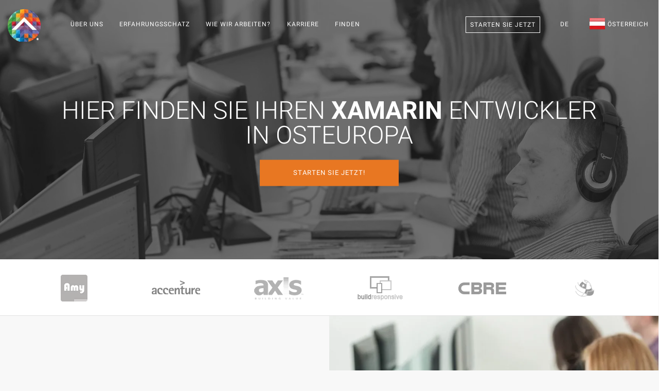

--- FILE ---
content_type: text/html; charset=utf-8
request_url: https://teamextension.at/de/finden/xamarin-entwickler
body_size: 22013
content:
<!doctype html><html lang="de"> <head><meta charset="utf-8"><meta name="viewport" content="width=device-width, initial-scale=1.0"><meta name="author" content="Team Extension® Austria"><link rel="publisher" href="https://plus.google.com/+TeamExtensionSRLBucure%C8%99ti"><meta property="og:locale" content="de_AT"/><meta property="og:type" content="website"/><meta name="ahrefs-site-verification" content="0374570cda172a9a8999331c3add12111c56ec7de725bc5a3309cc3793b95f67"><meta property="og:image" content="https://teamextension.at/dist/img/skills/xamarin_og.webp"/><title>Hier finden Sie Ihren Xamarin Entwickler in Osteuropa</title><meta property="og:title" content="Hier finden Sie Ihren Xamarin Entwickler in Osteuropa"/><meta property="og:description" content="Wir machen es Ihnen einfach einen Xamarin Entwickler zu finden Das Finden und Einstellen eines Xamarin Programmierers kann für einige Unternehmen durchaus ei..."/><meta name="description" content="Wir machen es Ihnen einfach einen Xamarin Entwickler zu finden Das Finden und Einstellen eines Xamarin Programmierers kann für einige Unternehmen durchaus ei..."><meta name="twitter:card" content="summary"><meta name="twitter:site" content="@TeamExtensionAT"><meta name="twitter:title" content="Hier finden Sie Ihren Xamarin Entwickler in Osteuropa | Team Extension® Austria"><meta name="twitter:description" content="Wir machen es Ihnen einfach einen Xamarin Entwickler zu finden Das Finden und Einstellen eines Xamarin Programmierers kann für einige Unternehmen durchaus ei..."><link rel="amphtml" href="https://teamextension.at/amp/de/finden/xamarin-entwickler"><meta property="og:url" content="https://teamextension.at/de/finden/xamarin-entwickler"/><meta property="og:site_name" content="Team Extension® Austria"/><link rel="canonical" href="https://teamextension.at/de/finden/xamarin-entwickler"/><link rel="icon" href="https://teamextension.at/favicon.te.ico" type="image/x-icon"><link rel="apple-touch-icon" sizes="57x57" href="https://teamextension.at/dist/icons/apple-icon-57x57.webp"><link rel="apple-touch-icon" sizes="60x60" href="https://teamextension.at/dist/icons/apple-icon-60x60.webp"><link rel="apple-touch-icon" sizes="72x72" href="https://teamextension.at/dist/icons/apple-icon-72x72.webp"><link rel="apple-touch-icon" sizes="76x76" href="https://teamextension.at/dist/icons/apple-icon-76x76.webp"><link rel="apple-touch-icon" sizes="114x114" href="https://teamextension.at/dist/icons/apple-icon-114x114.webp"><link rel="apple-touch-icon" sizes="120x120" href="https://teamextension.at/dist/icons/apple-icon-120x120.webp"><link rel="apple-touch-icon" sizes="144x144" href="https://teamextension.at/dist/icons/apple-icon-144x144.webp"><link rel="apple-touch-icon" sizes="152x152" href="https://teamextension.at/dist/icons/apple-icon-152x152.webp"><link rel="apple-touch-icon" sizes="180x180" href="https://teamextension.at/dist/icons/apple-icon-180x180.webp"><link rel="icon" type="image/png" sizes="192x192" href="https://teamextension.at/dist/icons/android-icon-192x192.webp"><link rel="icon" type="image/png" sizes="32x32" href="https://teamextension.at/dist/icons/favicon-32x32.webp"><link rel="icon" type="image/png" sizes="96x96" href="https://teamextension.at/dist/icons/favicon-96x96.webp"><link rel="icon" type="image/png" sizes="16x16" href="https://teamextension.at/dist/icons/favicon-16x16.webp"><link rel="manifest" href="https://teamextension.at/dist/icons/manifest.json"><meta name="theme-color" content="#000"/><meta name="msapplication-TileColor" content="#ffffff"><meta name="msapplication-TileImage" content="https://teamextension.at/dist/icons/ms-icon-144x144.webp"><meta name="theme-color" content="#ffffff"><link rel="alternate" type="application/rss+xml" title="Insights - Team Extension &raquo; Feed" href="https://teamextension.blog/feed/" /><link rel="alternate" type="application/rss+xml" title="Insights - Team Extension &raquo; Comments Feed" href="https://teamextension.blog/comments/feed/" /><link async href="https://teamextension.at/dist/css/core-1.4.0.min.css" rel="stylesheet" type="text/css" media="all" /><style>/* General Stylesheet *//* Owl.carousel.min.css */.owl-carousel,.owl-carousel .owl-item{width:100%;-webkit-tap-highlight-color:transparent;position:relative}.owl-carousel .animated{-webkit-animation-duration:1s;animation-duration:1s;-webkit-animation-fill-mode:both;animation-fill-mode:both}.owl-carousel .owl-animated-in{z-index:0}.owl-carousel .owl-animated-out{z-index:1}.owl-carousel .fadeOut{-webkit-animation-name:fadeOut;animation-name:fadeOut}@-webkit-keyframes fadeOut{0%{opacity:1}100%{opacity:0}}@keyframes fadeOut{0%{opacity:1}100%{opacity:0}}.owl-height{-webkit-transition:height .5s ease-in-out;-moz-transition:height .5s ease-in-out;-ms-transition:height .5s ease-in-out;-o-transition:height .5s ease-in-out;transition:height .5s ease-in-out}.owl-carousel{display:none;z-index:1}.owl-carousel .owl-stage{position:relative;-ms-touch-action:pan-Y}.owl-carousel .owl-stage:after{content:".";display:block;clear:both;visibility:hidden;line-height:0;height:0}.owl-carousel .owl-stage-outer{position:relative;overflow:hidden;-webkit-transform:translate3d(0,0,0)}.owl-carousel .owl-controls .owl-dot,.owl-carousel .owl-controls .owl-nav .owl-next,.owl-carousel .owl-controls .owl-nav .owl-prev{cursor:pointer;cursor:hand;-webkit-user-select:none;-khtml-user-select:none;-moz-user-select:none;-ms-user-select:none;user-select:none}.owl-carousel.owl-loaded{display:block}.owl-carousel.owl-loading{opacity:0;display:block}.owl-carousel.owl-hidden{opacity:0}.owl-carousel .owl-refresh .owl-item{display:none}.owl-carousel .owl-item{min-height:1px;float:left;-webkit-backface-visibility:hidden;-webkit-touch-callout:none;-webkit-user-select:none;-moz-user-select:none;-ms-user-select:none;user-select:none}.owl-carousel.owl-text-select-on .owl-item{-webkit-user-select:auto;-moz-user-select:auto;-ms-user-select:auto;user-select:auto}.owl-carousel .owl-grab{cursor:move;cursor:-webkit-grab;cursor:-o-grab;cursor:-ms-grab;cursor:grab}.owl-carousel.owl-rtl{direction:rtl}.owl-carousel.owl-rtl .owl-item{float:right}.no-js .owl-carousel{display:block}.owl-carousel .owl-item .owl-lazy{opacity:0;-webkit-transition:opacity .4s ease;-moz-transition:opacity .4s ease;-ms-transition:opacity .4s ease;-o-transition:opacity .4s ease;transition:opacity .4s ease}.owl-carousel .owl-item img{transform-style:preserve-3d}.owl-carousel .owl-video-wrapper{position:relative;height:100%;background:#000}.owl-carousel .owl-video-play-icon{position:absolute;height:80px;width:80px;left:50%;top:50%;margin-left:-40px;margin-top:-40px;background:url(owl.video.play.webp) no-repeat;cursor:pointer;z-index:1;-webkit-backface-visibility:hidden;-webkit-transition:scale .1s ease;-moz-transition:scale .1s ease;-ms-transition:scale .1s ease;-o-transition:scale .1s ease;transition:scale .1s ease}.owl-carousel .owl-video-play-icon:hover{-webkit-transition:scale(1.3,1.3);-moz-transition:scale(1.3,1.3);-ms-transition:scale(1.3,1.3);-o-transition:scale(1.3,1.3);transition:scale(1.3,1.3)}.owl-carousel .owl-video-playing .owl-video-play-icon,.owl-carousel .owl-video-playing .owl-video-tn{display:none}.owl-carousel .owl-video-tn{opacity:0;height:100%;background-position:center center;background-repeat:no-repeat;-webkit-background-size:contain;-moz-background-size:contain;-o-background-size:contain;background-size:contain;-webkit-transition:opacity .4s ease;-moz-transition:opacity .4s ease;-ms-transition:opacity .4s ease;-o-transition:opacity .4s ease;transition:opacity .4s ease}.owl-carousel .owl-video-frame{position:relative;z-index:1}* { box-sizing: border-box;-moz-box-sizing: border-box;-webkit-box-sizing: border-box;}.cc-compliance>.cc-btn { font-family: Roboto, sans-serif; text-transform: uppercase; font-weight: 100; -ms-flex: 1;}.cc-floating .cc-message { display: block; font-family: Roboto, sans-serif; margin-bottom: 1em;}a.btn { border-radius: 0px;}#footer_links em { font-size: 10px; padding-left: 10px;}/* Team Extension Specific */section[id="hire-your-developer"] h3 {color: #868585;}.loader:before{background-image: url("https://teamextension.at/dist/img/bar.webp") !important;background-size: cover;}#ctaBTN {border-radius:0px;background: #E87722 !important;}#ctaBTN:hover { background: #e46029 !important;}.btn.btn--primary { border-radius:0px; border: none;}.btn--primary, .btn--primary:visited {border-radius:0px; border: none;}</style><style>.f32 .flag{display:inline-block;height:32px;width:32px;vertical-align:text-top;line-height:32px;background:url("https://teamextension.at/dist/flags/flags32.webp") no-repeat;}.f32 ._African_Union{background-position:0 -32px;}.f32 ._Arab_League{background-position:0 -64px;}.f32 ._ASEAN{background-position:0 -96px;}.f32 ._CARICOM{background-position:0 -128px;}.f32 ._CIS{background-position:0 -160px;}.f32 ._Commonwealth{background-position:0 -192px;}.f32 ._England{background-position:0 -224px;}.f32 ._European_Union, .f32 .eu{background-position:0 -256px;}.f32 ._Islamic_Conference{background-position:0 -288px;}.f32 ._Kosovo{background-position:0 -320px;}.f32 ._NATO{background-position:0 -352px;}.f32 ._Northern_Cyprus{background-position:0 -384px;}.f32 ._Northern_Ireland{background-position:0 -416px;}.f32 ._Olimpic_Movement{background-position:0 -448px;}.f32 ._OPEC{background-position:0 -480px;}.f32 ._Red_Cross{background-position:0 -512px;}.f32 ._Scotland{background-position:0 -544px;}.f32 ._Somaliland{background-position:0 -576px;}.f32 ._Tibet{background-position:0 -608px;}.f32 ._United_Nations{background-position:0 -640px;}.f32 ._Wales{background-position:0 -672px;}.f32 .ad{background-position:0 -704px;}.f32 .ae{background-position:0 -736px;}.f32 .af{background-position:0 -768px;}.f32 .ag{background-position:0 -800px;}.f32 .ai{background-position:0 -832px;}.f32 .al{background-position:0 -864px;}.f32 .am{background-position:0 -896px;}.f32 .ao{background-position:0 -928px;}.f32 .aq{background-position:0 -960px;}.f32 .ar{background-position:0 -992px;}.f32 .as{background-position:0 -1024px;}.f32 .at{background-position:0 -1056px;}.f32 .au{background-position:0 -1088px;}.f32 .aw{background-position:0 -1120px;}.f32 .ax{background-position:0 -1152px;}.f32 .az{background-position:0 -1184px;}.f32 .ba{background-position:0 -1216px;}.f32 .bb{background-position:0 -1248px;}.f32 .bd{background-position:0 -1280px;}.f32 .be{background-position:0 -1312px;}.f32 .bf{background-position:0 -1344px;}.f32 .bg{background-position:0 -1376px;}.f32 .bh{background-position:0 -1408px;}.f32 .bi{background-position:0 -1440px;}.f32 .bj{background-position:0 -1472px;}.f32 .bm{background-position:0 -1504px;}.f32 .bn{background-position:0 -1536px;}.f32 .bo{background-position:0 -1568px;}.f32 .br{background-position:0 -1600px;}.f32 .bs{background-position:0 -1632px;}.f32 .bt{background-position:0 -1664px;}.f32 .bw{background-position:0 -1696px;}.f32 .by{background-position:0 -1728px;}.f32 .bz{background-position:0 -1760px;}.f32 .ca{background-position:0 -1792px;}.f32 .cd{background-position:0 -1824px;}.f32 .cf{background-position:0 -1856px;}.f32 .cg{background-position:0 -1888px;}.f32 .ch{background-position:0 -1920px;}.f32 .ci{background-position:0 -1952px;}.f32 .ck{background-position:0 -1984px;}.f32 .cl{background-position:0 -2016px;}.f32 .cm{background-position:0 -2048px;}.f32 .cn{background-position:0 -2080px;}.f32 .co{background-position:0 -2112px;}.f32 .cr{background-position:0 -2144px;}.f32 .cu{background-position:0 -2176px;}.f32 .cv{background-position:0 -2208px;}.f32 .cy{background-position:0 -2240px;}.f32 .cz{background-position:0 -2272px;}.f32 .de{background-position:0 -2304px;}.f32 .dj{background-position:0 -2336px;}.f32 .dk{background-position:0 -2368px;}.f32 .dm{background-position:0 -2400px;}.f32 .do{background-position:0 -2432px;}.f32 .dz{background-position:0 -2464px;}.f32 .ec{background-position:0 -2496px;}.f32 .ee{background-position:0 -2528px;}.f32 .eg{background-position:0 -2560px;}.f32 .eh{background-position:0 -2592px;}.f32 .er{background-position:0 -2624px;}.f32 .es{background-position:0 -2656px;}.f32 .et{background-position:0 -2688px;}.f32 .fi{background-position:0 -2720px;}.f32 .fj{background-position:0 -2752px;}.f32 .fm{background-position:0 -2784px;}.f32 .fo{background-position:0 -2816px;}.f32 .fr{background-position:0 -2848px;} .f32 .bl, .f32 .cp, .f32 .mf, .f32 .yt{background-position:0 -2848px;}.f32 .ga{background-position:0 -2880px;}.f32 .gb{background-position:0 -2912px;} .f32 .sh{background-position:0 -2912px;}.f32 .gd{background-position:0 -2944px;}.f32 .ge{background-position:0 -2976px;}.f32 .gg{background-position:0 -3008px;}.f32 .gh{background-position:0 -3040px;}.f32 .gi{background-position:0 -3072px;}.f32 .gl{background-position:0 -3104px;}.f32 .gm{background-position:0 -3136px;}.f32 .gn{background-position:0 -3168px;}.f32 .gp{background-position:0 -3200px;}.f32 .gq{background-position:0 -3232px;}.f32 .gr{background-position:0 -3264px;}.f32 .gt{background-position:0 -3296px;}.f32 .gu{background-position:0 -3328px;}.f32 .gw{background-position:0 -3360px;}.f32 .gy{background-position:0 -3392px;}.f32 .hk{background-position:0 -3424px;}.f32 .hn{background-position:0 -3456px;}.f32 .hr{background-position:0 -3488px;}.f32 .ht{background-position:0 -3520px;}.f32 .hu{background-position:0 -3552px;}.f32 .id{background-position:0 -3584px;}.f32 .mc{background-position:0 -3584px;}.f32 .ie{background-position:0 -3616px;}.f32 .il{background-position:0 -3648px;}.f32 .im{background-position:0 -3680px;}.f32 .in{background-position:0 -3712px;}.f32 .iq{background-position:0 -3744px;}.f32 .ir{background-position:0 -3776px;}.f32 .is{background-position:0 -3808px;}.f32 .it{background-position:0 -3840px;}.f32 .je{background-position:0 -3872px;}.f32 .jm{background-position:0 -3904px;}.f32 .jo{background-position:0 -3936px;}.f32 .jp{background-position:0 -3968px;}.f32 .ke{background-position:0 -4000px;}.f32 .kg{background-position:0 -4032px;}.f32 .kh{background-position:0 -4064px;}.f32 .ki{background-position:0 -4096px;}.f32 .km{background-position:0 -4128px;}.f32 .kn{background-position:0 -4160px;}.f32 .kp{background-position:0 -4192px;}.f32 .kr{background-position:0 -4224px;}.f32 .kw{background-position:0 -4256px;}.f32 .ky{background-position:0 -4288px;}.f32 .kz{background-position:0 -4320px;}.f32 .la{background-position:0 -4352px;}.f32 .lb{background-position:0 -4384px;}.f32 .lc{background-position:0 -4416px;}.f32 .li{background-position:0 -4448px;}.f32 .lk{background-position:0 -4480px;}.f32 .lr{background-position:0 -4512px;}.f32 .ls{background-position:0 -4544px;}.f32 .lt{background-position:0 -4576px;}.f32 .lu{background-position:0 -4608px;}.f32 .lv{background-position:0 -4640px;}.f32 .ly{background-position:0 -4672px;}.f32 .ma{background-position:0 -4704px;}.f32 .md{background-position:0 -4736px;}.f32 .me{background-position:0 -4768px;}.f32 .mg{background-position:0 -4800px;}.f32 .mh{background-position:0 -4832px;}.f32 .mk{background-position:0 -4864px;}.f32 .ml{background-position:0 -4896px;}.f32 .mm{background-position:0 -4928px;}.f32 .mn{background-position:0 -4960px;}.f32 .mo{background-position:0 -4992px;}.f32 .mq{background-position:0 -5024px;}.f32 .mr{background-position:0 -5056px;}.f32 .ms{background-position:0 -5088px;}.f32 .mt{background-position:0 -5120px;}.f32 .mu{background-position:0 -5152px;}.f32 .mv{background-position:0 -5184px;}.f32 .mw{background-position:0 -5216px;}.f32 .mx{background-position:0 -5248px;}.f32 .my{background-position:0 -5280px;}.f32 .mz{background-position:0 -5312px;}.f32 .na{background-position:0 -5344px;}.f32 .nc{background-position:0 -5376px;}.f32 .ne{background-position:0 -5408px;}.f32 .ng{background-position:0 -5440px;}.f32 .ni{background-position:0 -5472px;}.f32 .nl{background-position:0 -5504px;} .f32 .bq{background-position:0 -5504px;}.f32 .no{background-position:0 -5536px;} .f32 .bv, .f32 .nq, .f32 .sj{background-position:0 -5536px;}.f32 .np{background-position:0 -5568px;}.f32 .nr{background-position:0 -5600px;}.f32 .nz{background-position:0 -5632px;}.f32 .om{background-position:0 -5664px;}.f32 .pa{background-position:0 -5696px;}.f32 .pe{background-position:0 -5728px;}.f32 .pf{background-position:0 -5760px;}.f32 .pg{background-position:0 -5792px;}.f32 .ph{background-position:0 -5824px;}.f32 .pk{background-position:0 -5856px;}.f32 .pl{background-position:0 -5888px;}.f32 .pr{background-position:0 -5920px;}.f32 .ps{background-position:0 -5952px;}.f32 .pt{background-position:0 -5984px;}.f32 .pw{background-position:0 -6016px;}.f32 .py{background-position:0 -6048px;}.f32 .qa{background-position:0 -6080px;}.f32 .re{background-position:0 -6112px;}.f32 .ro{background-position:0 -6144px;}.f32 .rs{background-position:0 -6176px;}.f32 .ru{background-position:0 -6208px;}.f32 .rw{background-position:0 -6240px;}.f32 .sa{background-position:0 -6272px;}.f32 .sb{background-position:0 -6304px;}.f32 .sc{background-position:0 -6336px;}.f32 .sd{background-position:0 -6368px;}.f32 .se{background-position:0 -6400px;}.f32 .sg{background-position:0 -6432px;}.f32 .si{background-position:0 -6464px;}.f32 .sk{background-position:0 -6496px;}.f32 .sl{background-position:0 -6528px;}.f32 .sm{background-position:0 -6560px;}.f32 .sn{background-position:0 -6592px;}.f32 .so{background-position:0 -6624px;}.f32 .sr{background-position:0 -6656px;}.f32 .st{background-position:0 -6688px;}.f32 .sv{background-position:0 -6720px;}.f32 .sy{background-position:0 -6752px;}.f32 .sz{background-position:0 -6784px;}.f32 .tc{background-position:0 -6816px;}.f32 .td{background-position:0 -6848px;}.f32 .tg{background-position:0 -6880px;}.f32 .th{background-position:0 -6912px;}.f32 .tj{background-position:0 -6944px;}.f32 .tl{background-position:0 -6976px;}.f32 .tm{background-position:0 -7008px;}.f32 .tn{background-position:0 -7040px;}.f32 .to{background-position:0 -7072px;}.f32 .tr{background-position:0 -7104px;}.f32 .tt{background-position:0 -7136px;}.f32 .tv{background-position:0 -7168px;}.f32 .tw{background-position:0 -7200px;}.f32 .tz{background-position:0 -7232px;}.f32 .ua{background-position:0 -7264px;}.f32 .ug{background-position:0 -7296px;}.f32 .us{background-position:0 -7328px;}.f32 .uy{background-position:0 -7360px;}.f32 .uz{background-position:0 -7392px;}.f32 .va{background-position:0 -7424px;}.f32 .vc{background-position:0 -7456px;}.f32 .ve{background-position:0 -7488px;}.f32 .vg{background-position:0 -7520px;}.f32 .vi{background-position:0 -7552px;}.f32 .vn{background-position:0 -7584px;}.f32 .vu{background-position:0 -7616px;}.f32 .ws{background-position:0 -7648px;}.f32 .ye{background-position:0 -7680px;}.f32 .za{background-position:0 -7712px;}.f32 .zm{background-position:0 -7744px;}.f32 .zw{background-position:0 -7776px;}.f32 .sx{background-position:0 -7808px;}.f32 .cw{background-position:0 -7840px;}.f32 .ss{background-position:0 -7872px;}.f32 .nu{background-position:0 -7904px;}</style><style>@font-face{font-family:Roboto;font-weight:100;font-style:normal;src:url(https://teamextension.at/dist/fonts/Roboto/Roboto-100/Roboto-100.eot);src:url(https://teamextension.at/dist/fonts/Roboto/Roboto-100/Roboto-100.eot?#iefix) format('embedded-opentype'),local('Roboto Thin'),local('Roboto-100'),url(https://teamextension.at/dist/fonts/Roboto/Roboto-100/Roboto-100.woff2) format('woff2'),url(https://teamextension.at/dist/fonts/Roboto/Roboto-100/Roboto-100.woff) format('woff'),url(https://teamextension.at/dist/fonts/Roboto/Roboto-100/Roboto-100.ttf) format('truetype'),url(https://teamextension.at/dist/fonts/Roboto/Roboto-100/Roboto-100.svg#Roboto) format('svg')}@font-face{font-family:Roboto;font-weight:300;font-style:normal;src:url(https://teamextension.at/dist/fonts/Roboto/Roboto-300/Roboto-300.eot);src:url(https://teamextension.at/dist/fonts/Roboto/Roboto-300/Roboto-300.eot?#iefix) format('embedded-opentype'),local('Roboto Light'),local('Roboto-300'),url(https://teamextension.at/dist/fonts/Roboto/Roboto-300/Roboto-300.woff2) format('woff2'),url(https://teamextension.at/dist/fonts/Roboto/Roboto-300/Roboto-300.woff) format('woff'),url(https://teamextension.at/dist/fonts/Roboto/Roboto-300/Roboto-300.ttf) format('truetype'),url(https://teamextension.at/dist/fonts/Roboto/Roboto-300/Roboto-300.svg#Roboto) format('svg')}@font-face{font-family:Roboto;font-weight:400;font-style:normal;src:url(https://teamextension.at/dist/fonts/Roboto/Roboto-regular/Roboto-regular.eot);src:url(https://teamextension.at/dist/fonts/Roboto/Roboto-regular/Roboto-regular.eot?#iefix) format('embedded-opentype'),local('Roboto'),local('Roboto-regular'),url(https://teamextension.at/dist/fonts/Roboto/Roboto-regular/Roboto-regular.woff2) format('woff2'),url(https://teamextension.at/dist/fonts/Roboto/Roboto-regular/Roboto-regular.woff) format('woff'),url(https://teamextension.at/dist/fonts/Roboto/Roboto-regular/Roboto-regular.ttf) format('truetype'),url(https://teamextension.at/dist/fonts/Roboto/Roboto-regular/Roboto-regular.svg#Roboto) format('svg')}@font-face{font-family:Roboto;font-weight:700;font-style:normal;src:url(https://teamextension.at/dist/fonts/Roboto/Roboto-700/Roboto-700.eot);src:url(https://teamextension.at/dist/fonts/Roboto/Roboto-700/Roboto-700.eot?#iefix) format('embedded-opentype'),local('Roboto Bold'),local('Roboto-700'),url(https://teamextension.at/dist/fonts/Roboto/Roboto-700/Roboto-700.woff2) format('woff2'),url(https://teamextension.at/dist/fonts/Roboto/Roboto-700/Roboto-700.woff) format('woff'),url(https://teamextension.at/dist/fonts/Roboto/Roboto-700/Roboto-700.ttf) format('truetype'),url(https://teamextension.at/dist/fonts/Roboto/Roboto-700/Roboto-700.svg#Roboto) format('svg')}@font-face{font-family:'FontAwesome';src:url('https://teamextension.at/dist/fonts/fontawesome-webfont.eot?v=4.7.0');src:url('https://teamextension.at/dist/fonts/fontawesome-webfont.eot?#iefix&v=4.7.0') format('embedded-opentype'),url('https://teamextension.at/dist/fonts/fontawesome-webfont.woff2?v=4.7.0') format('woff2'),url('https://teamextension.at/dist/fonts/fontawesome-webfont.woff?v=4.7.0') format('woff'),url('https://teamextension.at/dist/fonts/fontawesome-webfont.ttf?v=4.7.0') format('truetype'),url('https://teamextension.at/dist/fonts/fontawesome-webfont.svg?v=4.7.0#fontawesomeregular') format('svg');font-weight:normal;font-style:normal}.fa{display:inline-block;font:normal normal normal 14px/1 FontAwesome;font-size:inherit;text-rendering:auto;-webkit-font-smoothing:antialiased;-moz-osx-font-smoothing:grayscale}.fa-lg{font-size:1.33333333em;line-height:.75em;vertical-align:-15%}.fa-2x{font-size:2em}.fa-3x{font-size:3em}.fa-4x{font-size:4em}.fa-5x{font-size:5em}.fa-fw{width:1.28571429em;text-align:center}.fa-ul{padding-left:0;margin-left:2.14285714em;list-style-type:none}.fa-ul>li{position:relative}.fa-li{position:absolute;left:-2.14285714em;width:2.14285714em;top:.14285714em;text-align:center}.fa-li.fa-lg{left:-1.85714286em}.fa-border{padding:.2em .25em .15em;border:solid .08em #eee;border-radius:.1em}.fa-pull-left{float:left}.fa-pull-right{float:right}.fa.fa-pull-left{margin-right:.3em}.fa.fa-pull-right{margin-left:.3em}.pull-right{float:right}.pull-left{float:left}.fa.pull-left{margin-right:.3em}.fa.pull-right{margin-left:.3em}.fa-spin{-webkit-animation:fa-spin 2s infinite linear;animation:fa-spin 2s infinite linear}.fa-pulse{-webkit-animation:fa-spin 1s infinite steps(8);animation:fa-spin 1s infinite steps(8)}@-webkit-keyframes fa-spin{0%{-webkit-transform:rotate(0deg);transform:rotate(0deg)}100%{-webkit-transform:rotate(359deg);transform:rotate(359deg)}}@keyframes fa-spin{0%{-webkit-transform:rotate(0deg);transform:rotate(0deg)}100%{-webkit-transform:rotate(359deg);transform:rotate(359deg)}}.fa-rotate-90{-ms-filter:"progid:DXImageTransform.Microsoft.BasicImage(rotation=1)";-webkit-transform:rotate(90deg);-ms-transform:rotate(90deg);transform:rotate(90deg)}.fa-rotate-180{-ms-filter:"progid:DXImageTransform.Microsoft.BasicImage(rotation=2)";-webkit-transform:rotate(180deg);-ms-transform:rotate(180deg);transform:rotate(180deg)}.fa-rotate-270{-ms-filter:"progid:DXImageTransform.Microsoft.BasicImage(rotation=3)";-webkit-transform:rotate(270deg);-ms-transform:rotate(270deg);transform:rotate(270deg)}.fa-flip-horizontal{-ms-filter:"progid:DXImageTransform.Microsoft.BasicImage(rotation=0, mirror=1)";-webkit-transform:scale(-1, 1);-ms-transform:scale(-1, 1);transform:scale(-1, 1)}.fa-flip-vertical{-ms-filter:"progid:DXImageTransform.Microsoft.BasicImage(rotation=2, mirror=1)";-webkit-transform:scale(1, -1);-ms-transform:scale(1, -1);transform:scale(1, -1)}:root .fa-rotate-90,:root .fa-rotate-180,:root .fa-rotate-270,:root .fa-flip-horizontal,:root .fa-flip-vertical{filter:none}.fa-stack{position:relative;display:inline-block;width:2em;height:2em;line-height:2em;vertical-align:middle}.fa-stack-1x,.fa-stack-2x{position:absolute;left:0;width:100%;text-align:center}.fa-stack-1x{line-height:inherit}.fa-stack-2x{font-size:2em}.fa-inverse{color:#fff}.fa-glass:before{content:"\f000"}.fa-music:before{content:"\f001"}.fa-search:before{content:"\f002"}.fa-envelope-o:before{content:"\f003"}.fa-heart:before{content:"\f004"}.fa-star:before{content:"\f005"}.fa-star-o:before{content:"\f006"}.fa-user:before{content:"\f007"}.fa-film:before{content:"\f008"}.fa-th-large:before{content:"\f009"}.fa-th:before{content:"\f00a"}.fa-th-list:before{content:"\f00b"}.fa-check:before{content:"\f00c"}.fa-remove:before,.fa-close:before,.fa-times:before{content:"\f00d"}.fa-search-plus:before{content:"\f00e"}.fa-search-minus:before{content:"\f010"}.fa-power-off:before{content:"\f011"}.fa-signal:before{content:"\f012"}.fa-gear:before,.fa-cog:before{content:"\f013"}.fa-trash-o:before{content:"\f014"}.fa-home:before{content:"\f015"}.fa-file-o:before{content:"\f016"}.fa-clock-o:before{content:"\f017"}.fa-road:before{content:"\f018"}.fa-download:before{content:"\f019"}.fa-arrow-circle-o-down:before{content:"\f01a"}.fa-arrow-circle-o-up:before{content:"\f01b"}.fa-inbox:before{content:"\f01c"}.fa-play-circle-o:before{content:"\f01d"}.fa-rotate-right:before,.fa-repeat:before{content:"\f01e"}.fa-refresh:before{content:"\f021"}.fa-list-alt:before{content:"\f022"}.fa-lock:before{content:"\f023"}.fa-flag:before{content:"\f024"}.fa-headphones:before{content:"\f025"}.fa-volume-off:before{content:"\f026"}.fa-volume-down:before{content:"\f027"}.fa-volume-up:before{content:"\f028"}.fa-qrcode:before{content:"\f029"}.fa-barcode:before{content:"\f02a"}.fa-tag:before{content:"\f02b"}.fa-tags:before{content:"\f02c"}.fa-book:before{content:"\f02d"}.fa-bookmark:before{content:"\f02e"}.fa-print:before{content:"\f02f"}.fa-camera:before{content:"\f030"}.fa-font:before{content:"\f031"}.fa-bold:before{content:"\f032"}.fa-italic:before{content:"\f033"}.fa-text-height:before{content:"\f034"}.fa-text-width:before{content:"\f035"}.fa-align-left:before{content:"\f036"}.fa-align-center:before{content:"\f037"}.fa-align-right:before{content:"\f038"}.fa-align-justify:before{content:"\f039"}.fa-list:before{content:"\f03a"}.fa-dedent:before,.fa-outdent:before{content:"\f03b"}.fa-indent:before{content:"\f03c"}.fa-video-camera:before{content:"\f03d"}.fa-photo:before,.fa-image:before,.fa-picture-o:before{content:"\f03e"}.fa-pencil:before{content:"\f040"}.fa-map-marker:before{content:"\f041"}.fa-adjust:before{content:"\f042"}.fa-tint:before{content:"\f043"}.fa-edit:before,.fa-pencil-square-o:before{content:"\f044"}.fa-share-square-o:before{content:"\f045"}.fa-check-square-o:before{content:"\f046"}.fa-arrows:before{content:"\f047"}.fa-step-backward:before{content:"\f048"}.fa-fast-backward:before{content:"\f049"}.fa-backward:before{content:"\f04a"}.fa-play:before{content:"\f04b"}.fa-pause:before{content:"\f04c"}.fa-stop:before{content:"\f04d"}.fa-forward:before{content:"\f04e"}.fa-fast-forward:before{content:"\f050"}.fa-step-forward:before{content:"\f051"}.fa-eject:before{content:"\f052"}.fa-chevron-left:before{content:"\f053"}.fa-chevron-right:before{content:"\f054"}.fa-plus-circle:before{content:"\f055"}.fa-minus-circle:before{content:"\f056"}.fa-times-circle:before{content:"\f057"}.fa-check-circle:before{content:"\f058"}.fa-question-circle:before{content:"\f059"}.fa-info-circle:before{content:"\f05a"}.fa-crosshairs:before{content:"\f05b"}.fa-times-circle-o:before{content:"\f05c"}.fa-check-circle-o:before{content:"\f05d"}.fa-ban:before{content:"\f05e"}.fa-arrow-left:before{content:"\f060"}.fa-arrow-right:before{content:"\f061"}.fa-arrow-up:before{content:"\f062"}.fa-arrow-down:before{content:"\f063"}.fa-mail-forward:before,.fa-share:before{content:"\f064"}.fa-expand:before{content:"\f065"}.fa-compress:before{content:"\f066"}.fa-plus:before{content:"\f067"}.fa-minus:before{content:"\f068"}.fa-asterisk:before{content:"\f069"}.fa-exclamation-circle:before{content:"\f06a"}.fa-gift:before{content:"\f06b"}.fa-leaf:before{content:"\f06c"}.fa-fire:before{content:"\f06d"}.fa-eye:before{content:"\f06e"}.fa-eye-slash:before{content:"\f070"}.fa-warning:before,.fa-exclamation-triangle:before{content:"\f071"}.fa-plane:before{content:"\f072"}.fa-calendar:before{content:"\f073"}.fa-random:before{content:"\f074"}.fa-comment:before{content:"\f075"}.fa-magnet:before{content:"\f076"}.fa-chevron-up:before{content:"\f077"}.fa-chevron-down:before{content:"\f078"}.fa-retweet:before{content:"\f079"}.fa-shopping-cart:before{content:"\f07a"}.fa-folder:before{content:"\f07b"}.fa-folder-open:before{content:"\f07c"}.fa-arrows-v:before{content:"\f07d"}.fa-arrows-h:before{content:"\f07e"}.fa-bar-chart-o:before,.fa-bar-chart:before{content:"\f080"}.fa-twitter-square:before{content:"\f081"}.fa-facebook-square:before{content:"\f082"}.fa-camera-retro:before{content:"\f083"}.fa-key:before{content:"\f084"}.fa-gears:before,.fa-cogs:before{content:"\f085"}.fa-comments:before{content:"\f086"}.fa-thumbs-o-up:before{content:"\f087"}.fa-thumbs-o-down:before{content:"\f088"}.fa-star-half:before{content:"\f089"}.fa-heart-o:before{content:"\f08a"}.fa-sign-out:before{content:"\f08b"}.fa-linkedin-square:before{content:"\f08c"}.fa-thumb-tack:before{content:"\f08d"}.fa-external-link:before{content:"\f08e"}.fa-sign-in:before{content:"\f090"}.fa-trophy:before{content:"\f091"}.fa-github-square:before{content:"\f092"}.fa-upload:before{content:"\f093"}.fa-lemon-o:before{content:"\f094"}.fa-phone:before{content:"\f095"}.fa-square-o:before{content:"\f096"}.fa-bookmark-o:before{content:"\f097"}.fa-phone-square:before{content:"\f098"}.fa-twitter:before{content:"\f099"}.fa-facebook-f:before,.fa-facebook:before{content:"\f09a"}.fa-github:before{content:"\f09b"}.fa-unlock:before{content:"\f09c"}.fa-credit-card:before{content:"\f09d"}.fa-feed:before,.fa-rss:before{content:"\f09e"}.fa-hdd-o:before{content:"\f0a0"}.fa-bullhorn:before{content:"\f0a1"}.fa-bell:before{content:"\f0f3"}.fa-certificate:before{content:"\f0a3"}.fa-hand-o-right:before{content:"\f0a4"}.fa-hand-o-left:before{content:"\f0a5"}.fa-hand-o-up:before{content:"\f0a6"}.fa-hand-o-down:before{content:"\f0a7"}.fa-arrow-circle-left:before{content:"\f0a8"}.fa-arrow-circle-right:before{content:"\f0a9"}.fa-arrow-circle-up:before{content:"\f0aa"}.fa-arrow-circle-down:before{content:"\f0ab"}.fa-globe:before{content:"\f0ac"}.fa-wrench:before{content:"\f0ad"}.fa-tasks:before{content:"\f0ae"}.fa-filter:before{content:"\f0b0"}.fa-briefcase:before{content:"\f0b1"}.fa-arrows-alt:before{content:"\f0b2"}.fa-group:before,.fa-users:before{content:"\f0c0"}.fa-chain:before,.fa-link:before{content:"\f0c1"}.fa-cloud:before{content:"\f0c2"}.fa-flask:before{content:"\f0c3"}.fa-cut:before,.fa-scissors:before{content:"\f0c4"}.fa-copy:before,.fa-files-o:before{content:"\f0c5"}.fa-paperclip:before{content:"\f0c6"}.fa-save:before,.fa-floppy-o:before{content:"\f0c7"}.fa-square:before{content:"\f0c8"}.fa-navicon:before,.fa-reorder:before,.fa-bars:before{content:"\f0c9"}.fa-list-ul:before{content:"\f0ca"}.fa-list-ol:before{content:"\f0cb"}.fa-strikethrough:before{content:"\f0cc"}.fa-underline:before{content:"\f0cd"}.fa-table:before{content:"\f0ce"}.fa-magic:before{content:"\f0d0"}.fa-truck:before{content:"\f0d1"}.fa-pinterest:before{content:"\f0d2"}.fa-pinterest-square:before{content:"\f0d3"}.fa-google-plus-square:before{content:"\f0d4"}.fa-google-plus:before{content:"\f0d5"}.fa-money:before{content:"\f0d6"}.fa-caret-down:before{content:"\f0d7"}.fa-caret-up:before{content:"\f0d8"}.fa-caret-left:before{content:"\f0d9"}.fa-caret-right:before{content:"\f0da"}.fa-columns:before{content:"\f0db"}.fa-unsorted:before,.fa-sort:before{content:"\f0dc"}.fa-sort-down:before,.fa-sort-desc:before{content:"\f0dd"}.fa-sort-up:before,.fa-sort-asc:before{content:"\f0de"}.fa-envelope:before{content:"\f0e0"}.fa-linkedin:before{content:"\f0e1"}.fa-rotate-left:before,.fa-undo:before{content:"\f0e2"}.fa-legal:before,.fa-gavel:before{content:"\f0e3"}.fa-dashboard:before,.fa-tachometer:before{content:"\f0e4"}.fa-comment-o:before{content:"\f0e5"}.fa-comments-o:before{content:"\f0e6"}.fa-flash:before,.fa-bolt:before{content:"\f0e7"}.fa-sitemap:before{content:"\f0e8"}.fa-umbrella:before{content:"\f0e9"}.fa-paste:before,.fa-clipboard:before{content:"\f0ea"}.fa-lightbulb-o:before{content:"\f0eb"}.fa-exchange:before{content:"\f0ec"}.fa-cloud-download:before{content:"\f0ed"}.fa-cloud-upload:before{content:"\f0ee"}.fa-user-md:before{content:"\f0f0"}.fa-stethoscope:before{content:"\f0f1"}.fa-suitcase:before{content:"\f0f2"}.fa-bell-o:before{content:"\f0a2"}.fa-coffee:before{content:"\f0f4"}.fa-cutlery:before{content:"\f0f5"}.fa-file-text-o:before{content:"\f0f6"}.fa-building-o:before{content:"\f0f7"}.fa-hospital-o:before{content:"\f0f8"}.fa-ambulance:before{content:"\f0f9"}.fa-medkit:before{content:"\f0fa"}.fa-fighter-jet:before{content:"\f0fb"}.fa-beer:before{content:"\f0fc"}.fa-h-square:before{content:"\f0fd"}.fa-plus-square:before{content:"\f0fe"}.fa-angle-double-left:before{content:"\f100"}.fa-angle-double-right:before{content:"\f101"}.fa-angle-double-up:before{content:"\f102"}.fa-angle-double-down:before{content:"\f103"}.fa-angle-left:before{content:"\f104"}.fa-angle-right:before{content:"\f105"}.fa-angle-up:before{content:"\f106"}.fa-angle-down:before{content:"\f107"}.fa-desktop:before{content:"\f108"}.fa-laptop:before{content:"\f109"}.fa-tablet:before{content:"\f10a"}.fa-mobile-phone:before,.fa-mobile:before{content:"\f10b"}.fa-circle-o:before{content:"\f10c"}.fa-quote-left:before{content:"\f10d"}.fa-quote-right:before{content:"\f10e"}.fa-spinner:before{content:"\f110"}.fa-circle:before{content:"\f111"}.fa-mail-reply:before,.fa-reply:before{content:"\f112"}.fa-github-alt:before{content:"\f113"}.fa-folder-o:before{content:"\f114"}.fa-folder-open-o:before{content:"\f115"}.fa-smile-o:before{content:"\f118"}.fa-frown-o:before{content:"\f119"}.fa-meh-o:before{content:"\f11a"}.fa-gamepad:before{content:"\f11b"}.fa-keyboard-o:before{content:"\f11c"}.fa-flag-o:before{content:"\f11d"}.fa-flag-checkered:before{content:"\f11e"}.fa-terminal:before{content:"\f120"}.fa-code:before{content:"\f121"}.fa-mail-reply-all:before,.fa-reply-all:before{content:"\f122"}.fa-star-half-empty:before,.fa-star-half-full:before,.fa-star-half-o:before{content:"\f123"}.fa-location-arrow:before{content:"\f124"}.fa-crop:before{content:"\f125"}.fa-code-fork:before{content:"\f126"}.fa-unlink:before,.fa-chain-broken:before{content:"\f127"}.fa-question:before{content:"\f128"}.fa-info:before{content:"\f129"}.fa-exclamation:before{content:"\f12a"}.fa-superscript:before{content:"\f12b"}.fa-subscript:before{content:"\f12c"}.fa-eraser:before{content:"\f12d"}.fa-puzzle-piece:before{content:"\f12e"}.fa-microphone:before{content:"\f130"}.fa-microphone-slash:before{content:"\f131"}.fa-shield:before{content:"\f132"}.fa-calendar-o:before{content:"\f133"}.fa-fire-extinguisher:before{content:"\f134"}.fa-rocket:before{content:"\f135"}.fa-maxcdn:before{content:"\f136"}.fa-chevron-circle-left:before{content:"\f137"}.fa-chevron-circle-right:before{content:"\f138"}.fa-chevron-circle-up:before{content:"\f139"}.fa-chevron-circle-down:before{content:"\f13a"}.fa-html5:before{content:"\f13b"}.fa-css3:before{content:"\f13c"}.fa-anchor:before{content:"\f13d"}.fa-unlock-alt:before{content:"\f13e"}.fa-bullseye:before{content:"\f140"}.fa-ellipsis-h:before{content:"\f141"}.fa-ellipsis-v:before{content:"\f142"}.fa-rss-square:before{content:"\f143"}.fa-play-circle:before{content:"\f144"}.fa-ticket:before{content:"\f145"}.fa-minus-square:before{content:"\f146"}.fa-minus-square-o:before{content:"\f147"}.fa-level-up:before{content:"\f148"}.fa-level-down:before{content:"\f149"}.fa-check-square:before{content:"\f14a"}.fa-pencil-square:before{content:"\f14b"}.fa-external-link-square:before{content:"\f14c"}.fa-share-square:before{content:"\f14d"}.fa-compass:before{content:"\f14e"}.fa-toggle-down:before,.fa-caret-square-o-down:before{content:"\f150"}.fa-toggle-up:before,.fa-caret-square-o-up:before{content:"\f151"}.fa-toggle-right:before,.fa-caret-square-o-right:before{content:"\f152"}.fa-euro:before,.fa-eur:before{content:"\f153"}.fa-gbp:before{content:"\f154"}.fa-dollar:before,.fa-usd:before{content:"\f155"}.fa-rupee:before,.fa-inr:before{content:"\f156"}.fa-cny:before,.fa-rmb:before,.fa-yen:before,.fa-jpy:before{content:"\f157"}.fa-ruble:before,.fa-rouble:before,.fa-rub:before{content:"\f158"}.fa-won:before,.fa-krw:before{content:"\f159"}.fa-bitcoin:before,.fa-btc:before{content:"\f15a"}.fa-file:before{content:"\f15b"}.fa-file-text:before{content:"\f15c"}.fa-sort-alpha-asc:before{content:"\f15d"}.fa-sort-alpha-desc:before{content:"\f15e"}.fa-sort-amount-asc:before{content:"\f160"}.fa-sort-amount-desc:before{content:"\f161"}.fa-sort-numeric-asc:before{content:"\f162"}.fa-sort-numeric-desc:before{content:"\f163"}.fa-thumbs-up:before{content:"\f164"}.fa-thumbs-down:before{content:"\f165"}.fa-youtube-square:before{content:"\f166"}.fa-youtube:before{content:"\f167"}.fa-xing:before{content:"\f168"}.fa-xing-square:before{content:"\f169"}.fa-youtube-play:before{content:"\f16a"}.fa-dropbox:before{content:"\f16b"}.fa-stack-overflow:before{content:"\f16c"}.fa-instagram:before{content:"\f16d"}.fa-flickr:before{content:"\f16e"}.fa-adn:before{content:"\f170"}.fa-bitbucket:before{content:"\f171"}.fa-bitbucket-square:before{content:"\f172"}.fa-tumblr:before{content:"\f173"}.fa-tumblr-square:before{content:"\f174"}.fa-long-arrow-down:before{content:"\f175"}.fa-long-arrow-up:before{content:"\f176"}.fa-long-arrow-left:before{content:"\f177"}.fa-long-arrow-right:before{content:"\f178"}.fa-apple:before{content:"\f179"}.fa-windows:before{content:"\f17a"}.fa-android:before{content:"\f17b"}.fa-linux:before{content:"\f17c"}.fa-dribbble:before{content:"\f17d"}.fa-skype:before{content:"\f17e"}.fa-foursquare:before{content:"\f180"}.fa-trello:before{content:"\f181"}.fa-female:before{content:"\f182"}.fa-male:before{content:"\f183"}.fa-gittip:before,.fa-gratipay:before{content:"\f184"}.fa-sun-o:before{content:"\f185"}.fa-moon-o:before{content:"\f186"}.fa-archive:before{content:"\f187"}.fa-bug:before{content:"\f188"}.fa-vk:before{content:"\f189"}.fa-weibo:before{content:"\f18a"}.fa-renren:before{content:"\f18b"}.fa-pagelines:before{content:"\f18c"}.fa-stack-exchange:before{content:"\f18d"}.fa-arrow-circle-o-right:before{content:"\f18e"}.fa-arrow-circle-o-left:before{content:"\f190"}.fa-toggle-left:before,.fa-caret-square-o-left:before{content:"\f191"}.fa-dot-circle-o:before{content:"\f192"}.fa-wheelchair:before{content:"\f193"}.fa-vimeo-square:before{content:"\f194"}.fa-turkish-lira:before,.fa-try:before{content:"\f195"}.fa-plus-square-o:before{content:"\f196"}.fa-space-shuttle:before{content:"\f197"}.fa-slack:before{content:"\f198"}.fa-envelope-square:before{content:"\f199"}.fa-wordpress:before{content:"\f19a"}.fa-openid:before{content:"\f19b"}.fa-institution:before,.fa-bank:before,.fa-university:before{content:"\f19c"}.fa-mortar-board:before,.fa-graduation-cap:before{content:"\f19d"}.fa-yahoo:before{content:"\f19e"}.fa-google:before{content:"\f1a0"}.fa-reddit:before{content:"\f1a1"}.fa-reddit-square:before{content:"\f1a2"}.fa-stumbleupon-circle:before{content:"\f1a3"}.fa-stumbleupon:before{content:"\f1a4"}.fa-delicious:before{content:"\f1a5"}.fa-digg:before{content:"\f1a6"}.fa-pied-piper-pp:before{content:"\f1a7"}.fa-pied-piper-alt:before{content:"\f1a8"}.fa-drupal:before{content:"\f1a9"}.fa-joomla:before{content:"\f1aa"}.fa-language:before{content:"\f1ab"}.fa-fax:before{content:"\f1ac"}.fa-building:before{content:"\f1ad"}.fa-child:before{content:"\f1ae"}.fa-paw:before{content:"\f1b0"}.fa-spoon:before{content:"\f1b1"}.fa-cube:before{content:"\f1b2"}.fa-cubes:before{content:"\f1b3"}.fa-behance:before{content:"\f1b4"}.fa-behance-square:before{content:"\f1b5"}.fa-steam:before{content:"\f1b6"}.fa-steam-square:before{content:"\f1b7"}.fa-recycle:before{content:"\f1b8"}.fa-automobile:before,.fa-car:before{content:"\f1b9"}.fa-cab:before,.fa-taxi:before{content:"\f1ba"}.fa-tree:before{content:"\f1bb"}.fa-spotify:before{content:"\f1bc"}.fa-deviantart:before{content:"\f1bd"}.fa-soundcloud:before{content:"\f1be"}.fa-database:before{content:"\f1c0"}.fa-file-pdf-o:before{content:"\f1c1"}.fa-file-word-o:before{content:"\f1c2"}.fa-file-excel-o:before{content:"\f1c3"}.fa-file-powerpoint-o:before{content:"\f1c4"}.fa-file-photo-o:before,.fa-file-picture-o:before,.fa-file-image-o:before{content:"\f1c5"}.fa-file-zip-o:before,.fa-file-archive-o:before{content:"\f1c6"}.fa-file-sound-o:before,.fa-file-audio-o:before{content:"\f1c7"}.fa-file-movie-o:before,.fa-file-video-o:before{content:"\f1c8"}.fa-file-code-o:before{content:"\f1c9"}.fa-vine:before{content:"\f1ca"}.fa-codepen:before{content:"\f1cb"}.fa-jsfiddle:before{content:"\f1cc"}.fa-life-bouy:before,.fa-life-buoy:before,.fa-life-saver:before,.fa-support:before,.fa-life-ring:before{content:"\f1cd"}.fa-circle-o-notch:before{content:"\f1ce"}.fa-ra:before,.fa-resistance:before,.fa-rebel:before{content:"\f1d0"}.fa-ge:before,.fa-empire:before{content:"\f1d1"}.fa-git-square:before{content:"\f1d2"}.fa-git:before{content:"\f1d3"}.fa-y-combinator-square:before,.fa-yc-square:before,.fa-hacker-news:before{content:"\f1d4"}.fa-tencent-weibo:before{content:"\f1d5"}.fa-qq:before{content:"\f1d6"}.fa-wechat:before,.fa-weixin:before{content:"\f1d7"}.fa-send:before,.fa-paper-plane:before{content:"\f1d8"}.fa-send-o:before,.fa-paper-plane-o:before{content:"\f1d9"}.fa-history:before{content:"\f1da"}.fa-circle-thin:before{content:"\f1db"}.fa-header:before{content:"\f1dc"}.fa-paragraph:before{content:"\f1dd"}.fa-sliders:before{content:"\f1de"}.fa-share-alt:before{content:"\f1e0"}.fa-share-alt-square:before{content:"\f1e1"}.fa-bomb:before{content:"\f1e2"}.fa-soccer-ball-o:before,.fa-futbol-o:before{content:"\f1e3"}.fa-tty:before{content:"\f1e4"}.fa-binoculars:before{content:"\f1e5"}.fa-plug:before{content:"\f1e6"}.fa-slideshare:before{content:"\f1e7"}.fa-twitch:before{content:"\f1e8"}.fa-yelp:before{content:"\f1e9"}.fa-newspaper-o:before{content:"\f1ea"}.fa-wifi:before{content:"\f1eb"}.fa-calculator:before{content:"\f1ec"}.fa-paypal:before{content:"\f1ed"}.fa-google-wallet:before{content:"\f1ee"}.fa-cc-visa:before{content:"\f1f0"}.fa-cc-mastercard:before{content:"\f1f1"}.fa-cc-discover:before{content:"\f1f2"}.fa-cc-amex:before{content:"\f1f3"}.fa-cc-paypal:before{content:"\f1f4"}.fa-cc-stripe:before{content:"\f1f5"}.fa-bell-slash:before{content:"\f1f6"}.fa-bell-slash-o:before{content:"\f1f7"}.fa-trash:before{content:"\f1f8"}.fa-copyright:before{content:"\f1f9"}.fa-at:before{content:"\f1fa"}.fa-eyedropper:before{content:"\f1fb"}.fa-paint-brush:before{content:"\f1fc"}.fa-birthday-cake:before{content:"\f1fd"}.fa-area-chart:before{content:"\f1fe"}.fa-pie-chart:before{content:"\f200"}.fa-line-chart:before{content:"\f201"}.fa-lastfm:before{content:"\f202"}.fa-lastfm-square:before{content:"\f203"}.fa-toggle-off:before{content:"\f204"}.fa-toggle-on:before{content:"\f205"}.fa-bicycle:before{content:"\f206"}.fa-bus:before{content:"\f207"}.fa-ioxhost:before{content:"\f208"}.fa-angellist:before{content:"\f209"}.fa-cc:before{content:"\f20a"}.fa-shekel:before,.fa-sheqel:before,.fa-ils:before{content:"\f20b"}.fa-meanpath:before{content:"\f20c"}.fa-buysellads:before{content:"\f20d"}.fa-connectdevelop:before{content:"\f20e"}.fa-dashcube:before{content:"\f210"}.fa-forumbee:before{content:"\f211"}.fa-leanpub:before{content:"\f212"}.fa-sellsy:before{content:"\f213"}.fa-shirtsinbulk:before{content:"\f214"}.fa-simplybuilt:before{content:"\f215"}.fa-skyatlas:before{content:"\f216"}.fa-cart-plus:before{content:"\f217"}.fa-cart-arrow-down:before{content:"\f218"}.fa-diamond:before{content:"\f219"}.fa-ship:before{content:"\f21a"}.fa-user-secret:before{content:"\f21b"}.fa-motorcycle:before{content:"\f21c"}.fa-street-view:before{content:"\f21d"}.fa-heartbeat:before{content:"\f21e"}.fa-venus:before{content:"\f221"}.fa-mars:before{content:"\f222"}.fa-mercury:before{content:"\f223"}.fa-intersex:before,.fa-transgender:before{content:"\f224"}.fa-transgender-alt:before{content:"\f225"}.fa-venus-double:before{content:"\f226"}.fa-mars-double:before{content:"\f227"}.fa-venus-mars:before{content:"\f228"}.fa-mars-stroke:before{content:"\f229"}.fa-mars-stroke-v:before{content:"\f22a"}.fa-mars-stroke-h:before{content:"\f22b"}.fa-neuter:before{content:"\f22c"}.fa-genderless:before{content:"\f22d"}.fa-facebook-official:before{content:"\f230"}.fa-pinterest-p:before{content:"\f231"}.fa-whatsapp:before{content:"\f232"}.fa-server:before{content:"\f233"}.fa-user-plus:before{content:"\f234"}.fa-user-times:before{content:"\f235"}.fa-hotel:before,.fa-bed:before{content:"\f236"}.fa-viacoin:before{content:"\f237"}.fa-train:before{content:"\f238"}.fa-subway:before{content:"\f239"}.fa-medium:before{content:"\f23a"}.fa-yc:before,.fa-y-combinator:before{content:"\f23b"}.fa-optin-monster:before{content:"\f23c"}.fa-opencart:before{content:"\f23d"}.fa-expeditedssl:before{content:"\f23e"}.fa-battery-4:before,.fa-battery:before,.fa-battery-full:before{content:"\f240"}.fa-battery-3:before,.fa-battery-three-quarters:before{content:"\f241"}.fa-battery-2:before,.fa-battery-half:before{content:"\f242"}.fa-battery-1:before,.fa-battery-quarter:before{content:"\f243"}.fa-battery-0:before,.fa-battery-empty:before{content:"\f244"}.fa-mouse-pointer:before{content:"\f245"}.fa-i-cursor:before{content:"\f246"}.fa-object-group:before{content:"\f247"}.fa-object-ungroup:before{content:"\f248"}.fa-sticky-note:before{content:"\f249"}.fa-sticky-note-o:before{content:"\f24a"}.fa-cc-jcb:before{content:"\f24b"}.fa-cc-diners-club:before{content:"\f24c"}.fa-clone:before{content:"\f24d"}.fa-balance-scale:before{content:"\f24e"}.fa-hourglass-o:before{content:"\f250"}.fa-hourglass-1:before,.fa-hourglass-start:before{content:"\f251"}.fa-hourglass-2:before,.fa-hourglass-half:before{content:"\f252"}.fa-hourglass-3:before,.fa-hourglass-end:before{content:"\f253"}.fa-hourglass:before{content:"\f254"}.fa-hand-grab-o:before,.fa-hand-rock-o:before{content:"\f255"}.fa-hand-stop-o:before,.fa-hand-paper-o:before{content:"\f256"}.fa-hand-scissors-o:before{content:"\f257"}.fa-hand-lizard-o:before{content:"\f258"}.fa-hand-spock-o:before{content:"\f259"}.fa-hand-pointer-o:before{content:"\f25a"}.fa-hand-peace-o:before{content:"\f25b"}.fa-trademark:before{content:"\f25c"}.fa-registered:before{content:"\f25d"}.fa-creative-commons:before{content:"\f25e"}.fa-gg:before{content:"\f260"}.fa-gg-circle:before{content:"\f261"}.fa-tripadvisor:before{content:"\f262"}.fa-odnoklassniki:before{content:"\f263"}.fa-odnoklassniki-square:before{content:"\f264"}.fa-get-pocket:before{content:"\f265"}.fa-wikipedia-w:before{content:"\f266"}.fa-safari:before{content:"\f267"}.fa-chrome:before{content:"\f268"}.fa-firefox:before{content:"\f269"}.fa-opera:before{content:"\f26a"}.fa-internet-explorer:before{content:"\f26b"}.fa-tv:before,.fa-television:before{content:"\f26c"}.fa-contao:before{content:"\f26d"}.fa-500px:before{content:"\f26e"}.fa-amazon:before{content:"\f270"}.fa-calendar-plus-o:before{content:"\f271"}.fa-calendar-minus-o:before{content:"\f272"}.fa-calendar-times-o:before{content:"\f273"}.fa-calendar-check-o:before{content:"\f274"}.fa-industry:before{content:"\f275"}.fa-map-pin:before{content:"\f276"}.fa-map-signs:before{content:"\f277"}.fa-map-o:before{content:"\f278"}.fa-map:before{content:"\f279"}.fa-commenting:before{content:"\f27a"}.fa-commenting-o:before{content:"\f27b"}.fa-houzz:before{content:"\f27c"}.fa-vimeo:before{content:"\f27d"}.fa-black-tie:before{content:"\f27e"}.fa-fonticons:before{content:"\f280"}.fa-reddit-alien:before{content:"\f281"}.fa-edge:before{content:"\f282"}.fa-credit-card-alt:before{content:"\f283"}.fa-codiepie:before{content:"\f284"}.fa-modx:before{content:"\f285"}.fa-fort-awesome:before{content:"\f286"}.fa-usb:before{content:"\f287"}.fa-product-hunt:before{content:"\f288"}.fa-mixcloud:before{content:"\f289"}.fa-scribd:before{content:"\f28a"}.fa-pause-circle:before{content:"\f28b"}.fa-pause-circle-o:before{content:"\f28c"}.fa-stop-circle:before{content:"\f28d"}.fa-stop-circle-o:before{content:"\f28e"}.fa-shopping-bag:before{content:"\f290"}.fa-shopping-basket:before{content:"\f291"}.fa-hashtag:before{content:"\f292"}.fa-bluetooth:before{content:"\f293"}.fa-bluetooth-b:before{content:"\f294"}.fa-percent:before{content:"\f295"}.fa-gitlab:before{content:"\f296"}.fa-wpbeginner:before{content:"\f297"}.fa-wpforms:before{content:"\f298"}.fa-envira:before{content:"\f299"}.fa-universal-access:before{content:"\f29a"}.fa-wheelchair-alt:before{content:"\f29b"}.fa-question-circle-o:before{content:"\f29c"}.fa-blind:before{content:"\f29d"}.fa-audio-description:before{content:"\f29e"}.fa-volume-control-phone:before{content:"\f2a0"}.fa-braille:before{content:"\f2a1"}.fa-assistive-listening-systems:before{content:"\f2a2"}.fa-asl-interpreting:before,.fa-american-sign-language-interpreting:before{content:"\f2a3"}.fa-deafness:before,.fa-hard-of-hearing:before,.fa-deaf:before{content:"\f2a4"}.fa-glide:before{content:"\f2a5"}.fa-glide-g:before{content:"\f2a6"}.fa-signing:before,.fa-sign-language:before{content:"\f2a7"}.fa-low-vision:before{content:"\f2a8"}.fa-viadeo:before{content:"\f2a9"}.fa-viadeo-square:before{content:"\f2aa"}.fa-snapchat:before{content:"\f2ab"}.fa-snapchat-ghost:before{content:"\f2ac"}.fa-snapchat-square:before{content:"\f2ad"}.fa-pied-piper:before{content:"\f2ae"}.fa-first-order:before{content:"\f2b0"}.fa-yoast:before{content:"\f2b1"}.fa-themeisle:before{content:"\f2b2"}.fa-google-plus-circle:before,.fa-google-plus-official:before{content:"\f2b3"}.fa-fa:before,.fa-font-awesome:before{content:"\f2b4"}.fa-handshake-o:before{content:"\f2b5"}.fa-envelope-open:before{content:"\f2b6"}.fa-envelope-open-o:before{content:"\f2b7"}.fa-linode:before{content:"\f2b8"}.fa-address-book:before{content:"\f2b9"}.fa-address-book-o:before{content:"\f2ba"}.fa-vcard:before,.fa-address-card:before{content:"\f2bb"}.fa-vcard-o:before,.fa-address-card-o:before{content:"\f2bc"}.fa-user-circle:before{content:"\f2bd"}.fa-user-circle-o:before{content:"\f2be"}.fa-user-o:before{content:"\f2c0"}.fa-id-badge:before{content:"\f2c1"}.fa-drivers-license:before,.fa-id-card:before{content:"\f2c2"}.fa-drivers-license-o:before,.fa-id-card-o:before{content:"\f2c3"}.fa-quora:before{content:"\f2c4"}.fa-free-code-camp:before{content:"\f2c5"}.fa-telegram:before{content:"\f2c6"}.fa-thermometer-4:before,.fa-thermometer:before,.fa-thermometer-full:before{content:"\f2c7"}.fa-thermometer-3:before,.fa-thermometer-three-quarters:before{content:"\f2c8"}.fa-thermometer-2:before,.fa-thermometer-half:before{content:"\f2c9"}.fa-thermometer-1:before,.fa-thermometer-quarter:before{content:"\f2ca"}.fa-thermometer-0:before,.fa-thermometer-empty:before{content:"\f2cb"}.fa-shower:before{content:"\f2cc"}.fa-bathtub:before,.fa-s15:before,.fa-bath:before{content:"\f2cd"}.fa-podcast:before{content:"\f2ce"}.fa-window-maximize:before{content:"\f2d0"}.fa-window-minimize:before{content:"\f2d1"}.fa-window-restore:before{content:"\f2d2"}.fa-times-rectangle:before,.fa-window-close:before{content:"\f2d3"}.fa-times-rectangle-o:before,.fa-window-close-o:before{content:"\f2d4"}.fa-bandcamp:before{content:"\f2d5"}.fa-grav:before{content:"\f2d6"}.fa-etsy:before{content:"\f2d7"}.fa-imdb:before{content:"\f2d8"}.fa-ravelry:before{content:"\f2d9"}.fa-eercast:before{content:"\f2da"}.fa-microchip:before{content:"\f2db"}.fa-snowflake-o:before{content:"\f2dc"}.fa-superpowers:before{content:"\f2dd"}.fa-wpexplorer:before{content:"\f2de"}.fa-meetup:before{content:"\f2e0"}.sr-only{position:absolute;width:1px;height:1px;padding:0;margin:-1px;overflow:hidden;clip:rect(0, 0, 0, 0);border:0}.sr-only-focusable:active,.sr-only-focusable:focus{position:static;width:auto;height:auto;margin:0;overflow:visible;clip:auto}</style><script type="application/ld+json">{"@context" : "https://schema.org","@type" : "Organization","name" : "Team Extension® Austria","url" : "https://teamextension.at/","logo": "https://cdn.teamextension.ro/dist/img/logo.small.webp","foundingDate": "2008","founders": [{"@type": "Person","name": "Moe Jame"}],"sameAs" : ["https://twitter.com/TeamExtensionAT","https://plus.google.com/+TeamExtensionSRLBucure%C8%99ti","https://www.facebook.com/TeamExtensionAustria","https://www.linkedin.com/company/team-extension-sa-switzerland/"]}</script> </head> <body><a id="top"></a><nav class="transition--fade"><div class="nav-bar nav--absolute nav--transparent" data-fixed-at="200"><div class="nav-module logo-module left"><a href="https://teamextension.at/" title="Hier finden Sie die besten Softwareentwickler in Rumänien und Osteuropa - Team Extension® Austria"><img class="logo logo-dark" alt="Hier finden Sie die besten Softwareentwickler in Rumänien und Osteuropa" src="https://teamextension.at/dist/img/logo.small.webp" /><img class="logo logo-light" alt="Hier finden Sie die besten Softwareentwickler in Rumänien und Osteuropa" src="https://teamextension.at/dist/img/logo.small.webp" /></a></div><div class="nav-module menu-module left"><ul class="menu"><li><a href="#">Über uns</a><ul class="multi-column"><li><ul><li><a href="https://teamextension.at/de/uber-uns" title="Unser Unternehmen">Unser Unternehmen</a></li><li><a href="https://teamextension.at/de/uber-uns/entwickler-on-demand" title="Entwickler-on-Demand">Entwickler-on-Demand</a></li><li><a href="https://teamextension.at/de/wie-es-funktioniert" title="Wie wir arbeiten?">Wie wir arbeiten?</a></li><li><a href="https://teamextension.at/de/uber-uns/team" title="Unser Team">Unser Team</a></li><li><a href="https://teamextension.at/de/uber-uns/unterbrechung-the-rekrutierung-markt" title="Rekrutierung ganz anders">Rekrutierung ganz anders</a></li><li><a href="https://teamextension.at/de/faq" title="Häufig Gestellte Fragen">FAQ</a></li></ul></li></ul></li><li><a href="#">Erfahrungsschatz</a><ul class="multi-column"><li><ul><li><a href="https://teamextension.at/de/erfahrungsschatz/drohnen-robotik" title="Erfahrungsschatz in Drohnen und Robotik">Drohnen und Robotik</a></li><li><a href="https://teamextension.at/de/erfahrungsschatz/wearables" title="Erfahrungsschatz in Wearables">Wearables</a></li><li><a href="https://teamextension.at/de/erfahrungsschatz/ar-vr" title="Erfahrungsschatz in AR/VR Erweiterte Realität und virtuelle Realität">AR/VR Erweiterte Realität und virtuelle Realität</a></li><li><a href="https://teamextension.at/de/erfahrungsschatz/internet-sicherheit" title="Erfahrungsschatz in Internet-Sicherheit">Internet-Sicherheit</a></li><li><a href="https://teamextension.at/de/erfahrungsschatz/kryptowahrung" title="Erfahrungsschatz in Kryptowährung">Kryptowährung</a></li><li><a href="https://teamextension.at/de/erfahrungsschatz/autonome-autos" title="Erfahrungsschatz in Autonome Autos">Autonome Autos</a></li><li><a href="https://teamextension.at/de/erfahrungsschatz/kunstliche-intelligenz" title="Erfahrungsschatz in Künstliche Intelligenz (AI)">Künstliche Intelligenz (AI)</a></li><li><a href="https://teamextension.at/de/erfahrungsschatz/iot" title="Erfahrungsschatz in Internet der Dinge (IoT)">Internet der Dinge (IoT)</a></li><li><a href="https://teamextension.at/de/erfahrungsschatz/bots" title="Erfahrungsschatz in Bots">Bots</a></li><li><a href="https://teamextension.at/de/erfahrungsschatz/mobile-anwendungen-entwicklung" title="Erfahrungsschatz in Mobile Anwendungen Entwicklung">Mobile Anwendungen Entwicklung</a></li><li><a href="https://teamextension.at/de/erfahrungsschatz/desktop-anwendungen" title="Erfahrungsschatz in Desktop- und Cloud-basierte Anwendungen">Desktop- und Cloud-basierte Anwendungen</a></li><li><a href="https://teamextension.at/de/erfahrungsschatz" title="Alles sehen Erfahrungsschatz">Alles sehen Erfahrungsschatz</a></li></ul></li></ul></li><li><a href="https://teamextension.at/de/wie-es-funktioniert" title="Wie wir arbeiten?">Wie wir arbeiten?</a></li><li><a href="https://teamextension.careers" title="Karriere" target="_blank" rel="noopener">Karriere</a></li><li><a href="#">Finden</a><ul><li class="dropdown"><a href="#">Mobile Entwicklung</a><ul><li><a href="https://teamextension.at/de/finden/android-entwickler" title="Hier finden Sie Ihren Android Entwickler">Android Entwickler</a></li><li><a href="https://teamextension.at/de/finden/ios-entwickler" title="Hier finden Sie Ihren iOS Objective C Entwickler">iOS Objective C Entwickler</a></li><li><a href="https://teamextension.at/de/finden/ios-swift-entwickler" title="Hier finden Sie Ihren iOS Swift Entwickler">iOS Swift Entwickler</a></li><li><a href="https://teamextension.at/de/finden/java-entwickler" title="Hier finden Sie Ihren Java Entwickler">Java Entwickler</a></li><li><a href="https://teamextension.at/de/finden/unity-entwickler" title="Hier finden Sie Ihren Unity Entwickler">Unity Entwickler</a></li><li><a href="https://teamextension.at/de/finden/xamarin-entwickler" title="Hier finden Sie Ihren Xamarin Entwickler">Xamarin Entwickler</a></li><li><a href="https://teamextension.at/de/finden/ionic-entwickler" title="Hier finden Sie Ihren Ionic Entwickler">Ionic Entwickler</a></li><li><a href="https://teamextension.at/de/finden/flutter-entwickler" title="Hier finden Sie Ihren Flutter Entwickler">Flutter Entwickler</a></li></ul></li><li class="dropdown"><a href="#">Backend-Entwicklung</a><ul><li><a href="https://teamextension.at/de/finden/java-entwickler" title="Hier finden Sie Ihren Java Entwickler">Java Entwickler</a></li><li><a href="https://teamextension.at/de/finden/php-entwickler" title="Hier finden Sie Ihren PHP Entwickler">PHP Entwickler</a></li><li><a href="https://teamextension.at/de/finden/python-entwickler" title="Hier finden Sie Ihren Python Entwickler">Python Entwickler</a></li><li><a href="https://teamextension.at/de/finden/rubyonrails-entwickler" title="Hier finden Sie Ihren Ruby on Rails Entwickler">RoR Entwickler</a></li><li><a href="https://teamextension.at/de/finden/erlang-entwickler" title="Hier finden Sie Ihren Erlang Entwickler">Erlang Entwickler</a></li><li><a href="https://teamextension.at/de/finden/c-sharp-entwickler" title="Hier finden Sie Ihren C# Entwickler">C# Entwickler</a></li></ul></li><li class="dropdown"><a href="#">Front-End-Entwicklung</a><ul><li><a href="https://teamextension.at/de/finden/bootstrap-entwickler" title="Hier finden Sie Ihren Bootstrap Entwickler">Bootstrap Entwickler</a></li><li><a href="https://teamextension.at/de/finden/html5-css3-entwickler" title="Hier finden Sie Ihren HTML5/CSS3 Entwickler">HTML5/CSS3 Entwickler</a></li><li><a href="https://teamextension.at/de/finden/javascript-entwickler" title="Hier finden Sie Ihren Javascript Entwickler">Javascript Entwickler</a></li></ul></li><li class="dropdown"><a href="#">Javascript Frameworks</a><ul><li><a href="https://teamextension.at/de/finden/angularjs-entwickler" title="Hier finden Sie Ihren Angular JS Entwickler">Angular JS Entwickler</a></li><li><a href="https://teamextension.at/de/finden/emberjs-entwickler" title="Hier finden Sie Ihren Ember.js Entwickler">Ember.js Entwickler</a></li><li><a href="https://teamextension.at/de/finden/backbonejs-entwickler" title="Hier finden Sie Ihren Backbone.js Entwickler">Backbone.js Entwickler</a></li><li><a href="https://teamextension.at/de/finden/react-entwickler" title="Hier finden Sie Ihren React Entwickler">React Entwickler</a></li><li><a href="https://teamextension.at/de/finden/react-native-entwickler" title="Hier finden Sie Ihren React Native Entwickler">React Native Entwickler</a></li><li><a href="https://teamextension.at/de/finden/vuejs-entwickler" title="Hier finden Sie Ihren Vue.js Entwickler">Vue.js Entwickler</a></li><li><a href="https://teamextension.at/de/finden/meteor-entwickler" title="Hier finden Sie Ihren Meteor Entwickler">Meteor Entwickler</a></li><li><a href="https://teamextension.at/de/finden/nodejs-entwickler" title="Hier finden Sie Ihren node.js Entwickler">node.js Entwickler</a></li><li><a href="https://teamextension.at/de/finden/electron-entwickler" title="Hier finden Sie Ihren Electron Entwickler">Electron Entwickler</a></li><li><a href="https://teamextension.at/de/finden/typescript-entwickler" title="Hier finden Sie Ihren TypeScript Entwickler">TypeScript Entwickler</a></li><li><a href="https://teamextension.at/de/finden/aurelia-entwickler" title="Hier finden Sie Ihren Aurelia Entwickler">Aurelia Entwickler</a></li></ul></li><li class="dropdown"><a href="#">CMS / eCommerce</a><ul><li><a href="https://teamextension.at/de/finden/wordpress-entwickler" title="Hier finden Sie Ihren Wordpress Entwickler">Wordpress Entwickler</a></li><li><a href="https://teamextension.at/de/finden/drupal-entwickler" title="Hier finden Sie Ihren Drupal Entwickler">Drupal Entwickler</a></li><li><a href="https://teamextension.at/de/finden/joomla-entwickler" title="Hier finden Sie Ihren Joomla Entwickler">Joomla Entwickler</a></li><li><a href="https://teamextension.at/de/finden/expressionengine-entwickler" title="Hier finden Sie Ihren ExpressionEngine Entwickler">ExpressionEngine Entwickler</a></li><li><a href="https://teamextension.at/de/finden/concrete5-entwickler" title="Hier finden Sie Ihren Concrete5 Entwickler">Concrete5 Entwickler</a></li><li><a href="https://teamextension.at/de/finden/typo3-entwickler" title="Hier finden Sie Ihren Typo3 Entwickler">Typo3 Entwickler</a></li><li><a href="https://teamextension.at/de/finden/woocommerce-entwickler" title="Hier finden Sie Ihren WooCommerce Entwickler">WooCommerce Entwickler</a></li><li><a href="https://teamextension.at/de/finden/magento-entwickler" title="Hier finden Sie Ihren Magento Entwickler">Magento Entwickler</a></li><li><a href="https://teamextension.at/de/finden/bigcommerce-entwickler" title="Hier finden Sie Ihren BigCommerce Entwickler">BigCommerce Entwickler</a></li><li><a href="https://teamextension.at/de/finden/prestashop-entwickler" title="Hier finden Sie Ihren PrestaShop Entwickler">PrestaShop Entwickler</a></li><li><a href="https://teamextension.at/de/finden/opencart-entwickler" title="Hier finden Sie Ihren OpenCart Entwickler">OpenCart Entwickler</a></li><li><a href="https://teamextension.at/de/finden/shopify-entwickler" title="Hier finden Sie Ihren Shopify Entwickler">Shopify Entwickler</a></li></ul></li><li class="dropdown"><a href="#">Dedizierte technische Ressourcen</a><ul><li><a href="https://teamextension.at/de/finden/sap-entwickler" title="Hier finden Sie Ihren SAP Entwickler">SAP Entwickler</a></li><li><a href="https://teamextension.at/de/finden/sap-hybris-entwickler" title="Hier finden Sie Ihren SAP Hybris Entwickler">SAP Hybris Entwickler</a></li><li><a href="https://teamextension.at/de/finden/oracle-entwickler" title="Hier finden Sie Ihren Oracle Entwickler">Oracle Entwickler</a></li><li><a href="https://teamextension.at/de/finden/salesforce-entwickler" title="Hier finden Sie Ihren Salesforce Entwickler">SalesForce Entwickler</a></li><li><a href="https://teamextension.at/de/finden/peoplesoft-entwickler" title="Hier finden Sie Ihren Peoplesoft Entwickler">Peoplesoft Entwickler</a></li><li><a href="https://teamextension.at/de/finden/navision-entwickler" title="Hier finden Sie Ihren Navision Entwickler">Navision Entwickler</a></li><li><a href="https://teamextension.at/de/finden/microsoft-dynamics-ax-entwickler" title="Hier finden Sie Ihren Microsoft Dynamics AX Entwickler">Microsoft Dynamics AX Entwickler</a></li><li><a href="https://teamextension.at/de/finden/microsoft-dynamics-crm-entwickler" title="Hier finden Sie Ihren Microsoft Dynamics CRM Entwickler">Microsoft Dynamics CRM Entwickler</a></li></ul></li><li class="dropdown"><a href="#">Dedizierte Ressourcen</a><ul><li><a href="https://teamextension.at/de/finden/projektmanager" title="Hier finden Sie Ihren Projektmanager">Projektmanager</a></li><li><a href="https://teamextension.at/de/finden/business-analyst-sap" title="Hier finden Sie Ihren Business Analyst SAP">Business Analyst SAP</a></li><li><a href="https://teamextension.at/de/finden/business-analyst-microsoft-dynamics-ax" title="Hier finden Sie Ihren Business Analyst Microsoft Dynamics AX">Business Analyst Microsoft Dynamics AX</a></li><li><a href="https://teamextension.at/de/finden/business-analyst-microsoft-dynamics-crm" title="Hier finden Sie Ihren Business Analyst Microsoft Dynamics CRM">Business Analyst Microsoft Dynamics CRM</a></li><li><a href="https://teamextension.at/de/finden/business-analyst-oracle" title="Hier finden Sie Ihren Business Analyst Oracle">Business Analyst Oracle</a></li><li><a href="https://teamextension.at/de/finden/veranderungsmanagement-lead" title="Hier finden Sie Ihren Veränderungsmanagement Lead">Veränderungsmanagement Lead</a></li><li><a href="https://teamextension.at/de/finden/veranderungsmanagement-analytiker" title="Hier finden Sie Ihren Organizational Change Management Analyst">Veränderungsmanagement Analytiker</a></li><li><a href="https://teamextension.at/de/finden/anderungsmanagement-manager" title="Hier finden Sie Ihren Änderungsmanagement Manager">Änderungsmanagement Manager</a></li><li><a href="https://teamextension.at/de/finden/trainingsentwicklung-lead" title="Hier finden Sie Ihren Trainingsentwicklung Lead">Trainingsentwicklung Lead</a></li><li><a href="https://teamextension.at/de/finden/junior-solutions-trainer" title="Hier finden Sie Ihren Junior Solutions Trainer">Junior Solutions Trainer</a></li><li><a href="https://teamextension.at/de/finden/qa-ressource" title="Hier finden Sie Ihren Q/A Ressource">Q/A Ressource</a></li><li><a href="https://teamextension.at/de/finden/test-ressource" title="Hier finden Sie Ihren Test Ressource">Test Ressource</a></li></ul></li><li><a href="https://teamextension.at/de/finden">Mehr sehen</a></li></ul></li></ul></div><div class="nav-module right f32"><a href="#" class="nav-function" data-notification-link="country-overview" title="Österreich"><span class="flag at" style="margin-top:-10px; padding-top:0px;"></span> Österreich <b class="caret"></b></a> </a></div><div class="nav-module right"><a href="#" class="nav-function" data-notification-link="language-overview">DE <b class="caret"></b></a> </a></div><div class="nav-module right"><a href="https://teamextension.at/get-started/de" class="GetStartedMenu btn" style="width: 100%; border: 1px solid #FFF !important;padding-bottom:5px;" title="Entwickler finden">Starten Sie jetzt</a></div></div><div class="nav-mobile-toggle visible-sm visible-xs"><i class="fa fa-2x fa-bars" style="padding-top: 18px;"></i></div></nav><style>.right-modal {background: #191919 !important;}#country-overview { width: 90%;}.cart-overview__title {border:0px !important;margin-top:10px !important;font-weight: 400 !important; font-size: 20px !important; margin-bottom: 16px !important; color: #fff !important; text-align: left !important;}.cart-overview__title > span {border:0px;}.country-list-li {float:left !important; width:33.33% !important; }.country-list-li:hover {opacity:0.6 !important; }.country-list-icon {line-height: unset !important; width:2em !important; }.country-list-name { vertical-align: text-top;color:#AFAFAF !important; font-size:small !important;}.country-headline-span { padding-top: 17px; height: 31px;display:block;clear: both;}</style><div id="country-overview" class="notification pos-right pos-top cart-overview right-modal" data-notification-link="country-overview" data-animation="from-right"><div class="cart-overview__title"><span class="country-headline-span">International</span></div><ul class="f32 list-group"><li class="list-group-item country-list-li"><a href="https://teamextension.at" title="Team Extension Österreich"><span class="flag at country-list-icon"></span> <span class="country-list-name"><span class="hidden-xs">Österreich</span></span></a></li><li class="list-group-item country-list-li"><a href="https://teamextension.be" title="Team Extension Belgien"><span class="flag be country-list-icon"></span> <span class="country-list-name"><span class="hidden-xs">Belgien</span></span></a></li><li class="list-group-item country-list-li"><a href="https://teamextension.ca" title="Team Extension Kanada"><span class="flag ca country-list-icon"></span> <span class="country-list-name"><span class="hidden-xs">Kanada</span></span></a></li><li class="list-group-item country-list-li"><a href="https://teamextension.fi" title="Team Extension Finnland"><span class="flag fi country-list-icon"></span> <span class="country-list-name"><span class="hidden-xs">Finnland</span></span></a></li><li class="list-group-item country-list-li"><a href="https://teamextension.fr" title="Team Extension Frankreich"><span class="flag fr country-list-icon"></span> <span class="country-list-name"><span class="hidden-xs">Frankreich</span></span></a></li><li class="list-group-item country-list-li"><a href="https://teamextension.de" title="Team Extension Deutschland"><span class="flag de country-list-icon"></span> <span class="country-list-name"><span class="hidden-xs">Deutschland</span></span></a></li><li class="list-group-item country-list-li"><a href="https://teamextension.is" title="Team Extension Island"><span class="flag is country-list-icon"></span> <span class="country-list-name"><span class="hidden-xs">Island</span></span></a></li><li class="list-group-item country-list-li"><a href="https://teamextension.ie" title="Team Extension Irland"><span class="flag ie country-list-icon"></span> <span class="country-list-name"><span class="hidden-xs">Irland</span></span></a></li><li class="list-group-item country-list-li"><a href="https://teamextension.li" title="Team Extension Liechtenstein"><span class="flag li country-list-icon"></span> <span class="country-list-name"><span class="hidden-xs">Liechtenstein</span></span></a></li><li class="list-group-item country-list-li"><a href="https://teamextension.lu" title="Team Extension Luxemburg"><span class="flag lu country-list-icon"></span> <span class="country-list-name"><span class="hidden-xs">Luxemburg</span></span></a></li><li class="list-group-item country-list-li"><a href="https://teamextension.nl" title="Team Extension Niederlande"><span class="flag nl country-list-icon"></span> <span class="country-list-name"><span class="hidden-xs">Niederlande</span></span></a></li><li class="list-group-item country-list-li"><a href="https://teamextension.no" title="Team Extension Norwegen"><span class="flag no country-list-icon"></span> <span class="country-list-name"><span class="hidden-xs">Norwegen</span></span></a></li><li class="list-group-item country-list-li"><a href="https://teamextension.se" title="Team Extension Schweden"><span class="flag se country-list-icon"></span> <span class="country-list-name"><span class="hidden-xs">Schweden</span></span></a></li><li class="list-group-item country-list-li"><a href="https://teamextension.ch" title="Team Extension Schweiz"><span class="flag ch country-list-icon"></span> <span class="country-list-name"><span class="hidden-xs">Schweiz</span></span></a></li><li class="list-group-item country-list-li"><a href="https://teamextension.jp" title="Team Extension Japan"><span class="flag jp country-list-icon"></span> <span class="country-list-name"><span class="hidden-xs">Japan</span></span></a></li><li class="list-group-item country-list-li"><a href="https://teamextension.co.uk" title="Team Extension Vereinigtes Königreich"><span class="flag gb country-list-icon"></span> <span class="country-list-name"><span class="hidden-xs">Vereinigtes Königreich</span></span></a></li><li class="list-group-item country-list-li"><a href="https://teamextension.us" title="Team Extension Vereinigte Staaten"><span class="flag us country-list-icon"></span> <span class="country-list-name"><span class="hidden-xs">Vereinigte Staaten</span></span></a></li></ul><div class="cart-overview__title"><span class="country-headline-span">Development Centers</span></div><ul class="f32 list-group"><li class="list-group-item country-list-li"><a href="https://teamextension.al" title="Team Extension Albanien"><span class="flag al country-list-icon"></span> <span class="country-list-name"><span class="hidden-xs">Albanien</span></span></a></li><li class="list-group-item country-list-li"><a href="https://teamextension.ba" title="Team Extension Bosnien und Herzegowina"><span class="flag ba country-list-icon"></span> <span class="country-list-name"><span class="hidden-xs">Bosnien und Herzegowina</span></span></a></li><li class="list-group-item country-list-li"><a href="https://teamextension.bg" title="Team Extension Bulgarien"><span class="flag bg country-list-icon"></span> <span class="country-list-name"><span class="hidden-xs">Bulgarien</span></span></a></li><li class="list-group-item country-list-li"><a href="https://teamextension.cz" title="Team Extension Tschechien"><span class="flag cz country-list-icon"></span> <span class="country-list-name"><span class="hidden-xs">Tschechien</span></span></a></li><li class="list-group-item country-list-li"><a href="https://teamextension.ee" title="Team Extension Estland"><span class="flag ee country-list-icon"></span> <span class="country-list-name"><span class="hidden-xs">Estland</span></span></a></li><li class="list-group-item country-list-li"><a href="https://teamextension.hr" title="Team Extension Kroatien"><span class="flag hr country-list-icon"></span> <span class="country-list-name"><span class="hidden-xs">Kroatien</span></span></a></li><li class="list-group-item country-list-li"><a href="https://teamextension.hu" title="Team Extension Ungarn"><span class="flag hu country-list-icon"></span> <span class="country-list-name"><span class="hidden-xs">Ungarn</span></span></a></li><li class="list-group-item country-list-li"><a href="https://teamextension.lv" title="Team Extension Lettland"><span class="flag lv country-list-icon"></span> <span class="country-list-name"><span class="hidden-xs">Lettland</span></span></a></li><li class="list-group-item country-list-li"><a href="https://teamextension.lt" title="Team Extension Litauen"><span class="flag lt country-list-icon"></span> <span class="country-list-name"><span class="hidden-xs">Litauen</span></span></a></li><li class="list-group-item country-list-li"><a href="https://teamextension.mk" title="Team Extension Nordmazedonien"><span class="flag mk country-list-icon"></span> <span class="country-list-name"><span class="hidden-xs">Nordmazedonien</span></span></a></li><li class="list-group-item country-list-li"><a href="https://teamextension.md" title="Team Extension Republik Moldau"><span class="flag md country-list-icon"></span> <span class="country-list-name"><span class="hidden-xs">Republik Moldau</span></span></a></li><li class="list-group-item country-list-li"><a href="https://teamextension.me" title="Team Extension Montenegro"><span class="flag me country-list-icon"></span> <span class="country-list-name"><span class="hidden-xs">Montenegro</span></span></a></li><li class="list-group-item country-list-li"><a href="https://teamextension.ph" title="Team Extension Philippinen"><span class="flag ph country-list-icon"></span> <span class="country-list-name"><span class="hidden-xs">Philippinen</span></span></a></li><li class="list-group-item country-list-li"><a href="https://teamextension.pl" title="Team Extension Polen"><span class="flag pl country-list-icon"></span> <span class="country-list-name"><span class="hidden-xs">Polen</span></span></a></li><li class="list-group-item country-list-li"><a href="https://teamextension.ro" title="Team Extension Rumänien"><span class="flag ro country-list-icon"></span> <span class="country-list-name"><span class="hidden-xs">Rumänien</span></span></a></li><li class="list-group-item country-list-li"><a href="https://teamextension.rs" title="Team Extension Serbien"><span class="flag rs country-list-icon"></span> <span class="country-list-name"><span class="hidden-xs">Serbien</span></span></a></li><li class="list-group-item country-list-li"><a href="https://teamextension.si" title="Team Extension Slowenien"><span class="flag si country-list-icon"></span> <span class="country-list-name"><span class="hidden-xs">Slowenien</span></span></a></li><li class="list-group-item country-list-li"><a href="https://teamextension.sk" title="Team Extension Slowakei"><span class="flag sk country-list-icon"></span> <span class="country-list-name"><span class="hidden-xs">Slowakei</span></span></a></li><li class="list-group-item country-list-li"><a href="https://teamextension.com.ua" title="Team Extension Ukraine"><span class="flag ua country-list-icon"></span> <span class="country-list-name"><span class="hidden-xs">Ukraine</span></span></a></li><li class="list-group-item country-list-li"><a href="https://teamextension.vn" title="Team Extension Vietnam"><span class="flag vn country-list-icon"></span> <span class="country-list-name"><span class="hidden-xs">Vietnam</span></span></a></li></ul></div><style>.right-modal {background: #191919 !important;}#language-overview { width: 20%;}.cart-overview__title {border:0px !important;margin-top:10px !important;font-weight: 400 !important; font-size: 20px !important; margin-bottom: 16px !important; color: #fff !important; text-align: left !important;}.cart-overview__title > span {border:0px;}.language-list-name {color:#AFAFAF !important; font-size:small !important;}.language-list-name:hover {opacity:0.6 !important; }</style><div id="language-overview" class="notification pos-right pos-top cart-overview right-modal" data-notification-link="language-overview" data-animation="from-right"><div class="cart-overview__title"><span>Sprachen</span></div><ul class="list-group"><li><a href="https://teamextension.at/de" title="Deutsch"><span class="language-list-name">Deutsch</span></a></li><li><a href="https://teamextension.at/en" title="Englisch"><span class="language-list-name">Englisch</span></a></li></ul></div> <div class="main-container transition--fade"><style>section.imageblock:nth-child(odd) { background-color: #1C1C1E; color: #f4f4f4;}h4:nth-child(odd) {color: #828282 !important;}.card.card-1 { box-shadow: 0 1px 3px 0 rgba(50,50,93,.15), 0 4px 6px 0 rgba(112,157,199,.15); border-radius: 4px;}section.faq { background-color: #f4f7f8;}</style><section class="height-70 bg--dark imagebg page-title page-title--animate parallax" data-overlay="6"><div class="background-image-holder" style="-webkit-filter: grayscale(100%); filter: grayscale(100%);"><img alt="" src="https://teamextension.at/dist/img/skills-details/dedicated_zoom.webp" /></div><div class="container pos-vertical-center"><div class="row"><div class="col-sm-12 text-center"><h1 style="text-transform: uppercase; margin: 1em 0 0.5em;font-weight:300;">Hier finden Sie Ihren <span style="font-weight:800;">Xamarin</span> Entwickler<br>in Osteuropa</h1><div><a id="ctaBTN" class="GetStartedATF btn btn--lg btn--primary mb--1" href="https://teamextension.at/get-started/de" title="Hier finden Sie Ihren Xamarin Entwickler in Osteuropa"><span class="btn__text">Starten Sie jetzt!</span></a></div></div></div></section> <section class="height-10 partners-1" style="background: #FFF !important; border-bottom: 1px solid #e1e1e1; padding: 30px !important; min-height: 110px !important;"> <div class="container" style="width: 100% !important;"> <div class="row"> <div class="col-sm-12"> <div class="slider" data-items="6" data-timing="3000"> <ul class="slides"> <li> <img src="https://teamextension.at/dist/img/clients/slideshow/enterprise_amy.webp" alt="enterprise_amy" class="img-fluid" /> </li> <li> <img src="https://teamextension.at/dist/img/clients/slideshow/enterprise_at.webp" alt="enterprise_at" class="img-fluid" /> </li> <li> <img src="https://teamextension.at/dist/img/clients/slideshow/enterprise_axis.webp" alt="enterprise_axis" class="img-fluid" /> </li> <li> <img src="https://teamextension.at/dist/img/clients/slideshow/enterprise_br.webp" alt="enterprise_br" class="img-fluid" /> </li> <li> <img src="https://teamextension.at/dist/img/clients/slideshow/enterprise_cbre.webp" alt="enterprise_cbre" class="img-fluid" /> </li> <li> <img src="https://teamextension.at/dist/img/clients/slideshow/enterprise_chamber-of-commerce_logo.webp" alt="enterprise_chamber-of-commerce_logo" class="img-fluid" /> </li> <li> <img src="https://teamextension.at/dist/img/clients/slideshow/enterprise_cn.webp" alt="enterprise_cn" class="img-fluid" /> </li> <li> <img src="https://teamextension.at/dist/img/clients/slideshow/enterprise_fy.webp" alt="enterprise_fy" class="img-fluid" /> </li> <li> <img src="https://teamextension.at/dist/img/clients/slideshow/enterprise_gm.webp" alt="enterprise_gm" class="img-fluid" /> </li> <li> <img src="https://teamextension.at/dist/img/clients/slideshow/enterprise_hai.webp" alt="enterprise_hai" class="img-fluid" /> </li> <li> <img src="https://teamextension.at/dist/img/clients/slideshow/enterprise_jannarelly.webp" alt="enterprise_jannarelly" class="img-fluid" /> </li> <li> <img src="https://teamextension.at/dist/img/clients/slideshow/enterprise_jaust.webp" alt="enterprise_jaust" class="img-fluid" /> </li> <li> <img src="https://teamextension.at/dist/img/clients/slideshow/enterprise_kia_uvo.webp" alt="enterprise_kia_uvo" class="img-fluid" /> </li> <li> <img src="https://teamextension.at/dist/img/clients/slideshow/enterprise_kishkee.webp" alt="enterprise_kishkee" class="img-fluid" /> </li> <li> <img src="https://teamextension.at/dist/img/clients/slideshow/enterprise_locu.webp" alt="enterprise_locu" class="img-fluid" /> </li> <li> <img src="https://teamextension.at/dist/img/clients/slideshow/enterprise_mwa.webp" alt="enterprise_mwa" class="img-fluid" /> </li> <li> <img src="https://teamextension.at/dist/img/clients/slideshow/enterprise_now.webp" alt="enterprise_now" class="img-fluid" /> </li> <li> <img src="https://teamextension.at/dist/img/clients/slideshow/enterprise_pr.webp" alt="enterprise_pr" class="img-fluid" /> </li> <li> <img src="https://teamextension.at/dist/img/clients/slideshow/enterprise_rhino.webp" alt="enterprise_rhino" class="img-fluid" /> </li> <li> <img src="https://teamextension.at/dist/img/clients/slideshow/enterprise_rtr_logo.webp" alt="enterprise_rtr_logo" class="img-fluid" /> </li> <li> <img src="https://teamextension.at/dist/img/clients/slideshow/enterprise_satriun_logo.webp" alt="enterprise_satriun_logo" class="img-fluid" /> </li> <li> <img src="https://teamextension.at/dist/img/clients/slideshow/enterprise_serena.webp" alt="enterprise_serena" class="img-fluid" /> </li> <li> <img src="https://teamextension.at/dist/img/clients/slideshow/enterprise_sonymusic.webp" alt="enterprise_sonymusic" class="img-fluid" /> </li> <li> <img src="https://teamextension.at/dist/img/clients/slideshow/enterprise_think.webp" alt="enterprise_think" class="img-fluid" /> </li> <li> <img src="https://teamextension.at/dist/img/clients/slideshow/enterprise_universalmusicuk.webp" alt="enterprise_universalmusicuk" class="img-fluid" /> </li> <li> <img src="https://teamextension.at/dist/img/clients/slideshow/enterprise_viasat.webp" alt="enterprise_viasat" class="img-fluid" /> </li> <li> <img src="https://teamextension.at/dist/img/clients/slideshow/enterprise_wahoo.webp" alt="enterprise_wahoo" class="img-fluid" /> </li> </ul> </div> </div> </div> </div> </section> <section class="imageblock"><div class="imageblock__content col-md-6 col-sm-4 pos-right"><div class="background-image-holder"><img alt="Im Herzen von Osteuropa" src="https://teamextension.at/dist/img/skills-details/dedicated_zoom.webp" /></div></div><div class="container"><div class="row"><div class="col-md-5 col-sm-8"><h4>Wir machen es Ihnen einfach einen Xamarin Entwickler zu finden in Osteuropa</h4><img src="https://teamextension.at/dist/img/skills/xamarin.webp" style="float: left; padding-right: 25px; max-width: 150px; ">Das Finden und Einstellen eines Xamarin Programmierers kann für einige Unternehmen durchaus eine Herausforderung sein. Aber nicht für uns. Wir haben einen strengen Einstellungsprozess entwickelt um unsere Xamarin Entwickler in Osteuropa richtig zu screenen. Neben unseren theoretischen Tests müssen unsere Entwickler ebenfalls Ihre praktischen Hands-on Xamarin Entwicklungserfahrung nachweisen.<p></p><p>Xamarin ist ein Software-Unternehmen, das eine leistungsstarke Cross-Plattform-Framework, Tools. Entwickler können C # shared codebase und .NET verwenden, um native Android, iOS und Windows-Anwendungen zu entwickeln.</p><div style="clear: both; margin-top: 10px;"></div><a id="ctaBTN" class="btn btn--md btn-block btn--primary mb--1" href="https://teamextension.at/get-started/de"><span class="btn__text" style="color: #FFF !important;">Hier finden Sie Ihren Xamarin Entwickler</span></a></div></div></div></section><section class="imageblock"><div class="imageblock__content col-md-6 col-sm-4 pos-left"><div class="background-image-holder"><img alt="Alles begann mit einer einfachen Idee" src="https://teamextension.at/dist/img/skills-details/dedicated_zoom_3.webp" /></div></div><div class="container"><div class="row"><div class="col-md-5 col-md-push-7 col-sm-8 col-sm-push-4"><h4>Die hohe Nachfrage nach Xamarin Entwicklern</h4>Die Fakten sind klar. Die Nachfrage nach hochqualifizierten Talenten in Xamarin Entwicklung ist höher als das Angebot. Dies schafft einen enormen Mangel auf dem Markt. Unsere Mission ist einfach: Wir suchen, finden und stellen die besten Xamarin Programmierer in Osteuropa ein. Auf diese Weise sichern wir unseren Kunden den strategischen Vorteil <div style="clear: both; margin-top: 10px;"></div><a id="ctaBTN" class="btn btn--md btn-block btn--primary mb--1" href="https://teamextension.at/get-started/de"><span class="btn__text" style="color: #FFF !important;">Hier finden Sie Ihren Xamarin Entwickler</span></a></div></div> </div></section><section class="imageblock"><div class="imageblock__content col-md-6 col-sm-4 pos-right"><div class="background-image-holder"><img alt="Im Herzen von Osteuropa" src="https://teamextension.at/dist/img/bucharest-team-extension.webp" /></div></div><div class="container"><div class="row"><div class="col-md-5 col-sm-8"><h4>Im Herzen von Osteuropa</h4><p>Warum Osteuropa? Und warum Rumänien? Geografisch hatten wir viele Möglichkeiten, aber wir haben uns ganz bewusst dafür entschieden unser erstes Büro in Rumänien zu eröffnen. Wir glauben, dass Rumänien viele Vorteile hat: Hervorragende Softwareentwickler, <a href="http://www.romania-insider.com/broadband-internet-romania/" target="_blank" title="schnelles Internet">schnelles Internet</a> die allgemeine Lebensqualität, und Mitarbeiter, die es gewöhnt sind in perfektem Englisch zu kommunizieren.</p><div style="clear: both; margin-top: 10px;"></div><a id="ctaBTN" class="btn btn--md btn-block btn--primary mb--1" href="https://teamextension.at/get-started/de"><span class="btn__text" style="color: #FFF !important;">Hier finden Sie Ihren Xamarin Entwickler</span></a></div></div></div></section><section class="imageblock"><div class="imageblock__content col-md-6 col-sm-4 pos-left"><div class="background-image-holder"><img alt="Wir halten unsere Mitarbeiter bei Laune" src="https://teamextension.at/dist/img/skills-details/dedicated_zoom_1.webp" /></div></div><div class="container"><div class="row"><div class="col-md-5 col-md-push-7 col-sm-8 col-sm-push-4"><h4>Wir halten unsere Mitarbeiter bei Laune</h4><p>Viele Unternehmen sagen, dass sie an dem Wohlbefinden ihrer Mitarbeiter interessiert sind. Nur bei einigen wenigen ist das tatsächlich auch der Fall. Unser Geschäft dreht sich zu 100% darum die besten Entwickler zu finden und diese auch zu halten. Ohne Mitarbeiter haben wir kein Geschäft, und daher ist es unser erklärtes Ziel, diese auch bei Laune zu halten.</p><div style="clear: both; margin-top: 10px;"></div><a id="ctaBTN" class="btn btn--md btn-block btn--primary mb--1" href="https://teamextension.at/get-started/de"><span class="btn__text" style="color: #FFF !important;">Hier finden Sie Ihren Xamarin Entwickler</span></a></div></div> </div></section><section class="faq"><div class="container"><div class="row"><div class="col-sm-12"><div class="elements--title"><h4>FAQ</h4></div></div><div class="row"><div class="col-md-4 col-sm-6"><div class="card card-1"><div class="card__body boxed bg--white"><div class="card__title"><h5>Sind bei der Einstellung von Xamarin -Entwicklern mit TE Vorab-Rekrutierungs- oder Vertragskosten anfallen?</h5></div><p>Ja. Wir benötigen eine erste Einzahlung, die als Gutschrift auf Ihre erste Rechnung angewendet wird, sobald Sie Ihre Xamarin -Entwickler eingestellt haben. Wenn Sie sich entschließen, nicht vorzurücken, wird Ihre Anzahlung vollständig zurückerstattet.</p></div></div></div><div class="col-md-4 col-sm-6"><div class="card card-1"><div class="card__body boxed bg--white"><div class="card__title"><h5>Kann ich eine Ressource gegen eine andere tauschen?</h5></div><p>Ja. Während wir unsere Ressourcen rigoros prüfen, um sicherzustellen, dass sie Ihren Anforderungen entsprechen, wissen wir, dass nicht jeder Entwickler zu jedem Unternehmen passt.</p></div></div></div><div class="col-md-4 col-sm-6"><div class="card card-1"><div class="card__body boxed bg--white"><div class="card__title"><h5>Welche Zahlungsmethoden akzeptieren Sie?</h5></div><p>Wir arbeiten hauptsächlich mit ACH, Banküberweisungen und arbeiten normalerweise mit EUR, CHF, USD und GBP. Für kleinere Beträge akzeptieren wir alle gängigen Kreditkarten.</p></div></div></div></div><div class="row"><div class="col-md-4 col-sm-6"><div class="card card-1"><div class="card__body boxed bg--white"><div class="card__title"><h5>Wem gehören die gesetzlichen Rechte der Arbeit, die von meinen Xamarin Entwicklern erstellt wurde?</h5></div><p>Sie, der Kunde. Unser Team arbeitet direkt für Sie und bei vollständiger Bezahlung sind alle IP, Rechte, Produkte und Code von TE Ihr Eigentum.</p></div></div></div><div class="col-md-4 col-sm-6"><div class="card card-1"><div class="card__body boxed bg--white"><div class="card__title"><h5>Wo sind ihre Xamarin-Entwickler?</h5></div><p>Alle unsere <fähigkeiten> Entwickler arbeiten von einer unserer Einrichtungen in Osteuropa. Dies soll die IP, Sicherheit, das Know-how des proprietären Codes und der Vermögenswerte unserer Kunden garantieren. Wir verfügen über Niederlassungen in den meisten Ländern Osteuropas, insbesondere in Rumänien, der Ukraine und auf dem Balkan. Fühlen Sie sich frei, einen Besuch zu planen!</p></div></div></div><div class="col-md-4 col-sm-6"><div class="card card-1"><div class="card__body boxed bg--white"><div class="card__title"><h5>Warum erlauben Sie den Xamarin-Entwicklern nicht, von zu Hause oder aus der Ferne zu arbeiten?</h5></div><p>TE ist bekannt für seine Sicherheit. Fernarbeit und Freelancing sind ein großartiges Konzept, aber unsere Kunden, insbesondere Fortune-500-Unternehmen und Regierungen, sind sehr daran interessiert sicherzustellen, dass das IP, woran ihre Xamarin-Entwickler arbeiten, sicher gespeichert wird.</p></div></div></div></div><div class="row"><div class="col-md-4 col-sm-6"><div class="card card-1"><div class="card__body boxed bg--white"><div class="card__title"><h5>Wie viel Budget sollte ich einplanen, um einen Xamarin-Entwickler mit Team Extension einzustellen?</h5></div><p>Wir konkurrieren nicht um den Preis, wir konkurrieren um Qualität. Der Markt ist für Xamarin Entwickler stark nachgefragt, und es gibt nicht genug Xamarin Entwickler, die es zu bewegen gilt. Einfache Wirtschaft, könnte man sagen. Dies bedeutet, dass die Preise auf der ganzen Welt unabhängig vom Standort hoch sind. Wir beschäftigen Ihren Xamarin Entwickler direkt (in Ihrem Namen). Wir zahlen alle Arbeitseinkommenssteuern und Beschäftigungsbeitrag zum Staat. Problemlos für Sie. Keine komplizierten Formalitäten und Verwaltungsaufwand.</p></div></div></div><div class="col-md-4 col-sm-6"><div class="card card-1"><div class="card__body boxed bg--white"><div class="card__title"><h5>Wer wird meinen Xamarin-Entwickler verwalten?</h5></div><p>Sie. Dies ist ein großer Vorteil für Sie und unsere Xamarin -Entwickler. Du arbeitest direkt zusammen. Aus diesem Grund lassen wir unsere Kunden in der Regel ihre Xamarin-Entwickler direkt verwalten. Sie kennen Ihre Xamarin-Anwendung besser als jeder andere. Auf Wunsch übernehmen wir auch das Projektmanagement für Ihre Xamarin-Entwickler.</p></div></div></div><div class="col-md-4 col-sm-6"><div class="card card-1"><div class="card__body boxed bg--white"><div class="card__title"><h5>Können meine Xamarin Programmierer von unseren Firmenbüros aus arbeiten?</h5></div><p>Ja. Die Bereitstellung von Xamarin-Entwicklerpersonal vor Ort ist auf Anfrage möglich. Alle TE-Entwickler haben das letzte Wort bei der Verlagerung, weil glückliche Entwickler oberste Priorität haben. Alle Lebenshaltungskosten und Umzugskosten werden an den Kunden weitergegeben. Diese Anordnung funktioniert am besten für 3-6 Monate. Kunden, die eine langfristige Umsiedlung vor Ort wünschen, sollten TE vorab informieren, damit wir bestimmte Xamarin Kandidaten einstellen können, die nach einem Umzug suchen.</p></div></div></div></div><div class="row"><div class="col-md-4 col-sm-6"><div class="card card-1"><div class="card__body boxed bg--white"><div class="card__title"><h5>Machst du QA? Was ist mit CS?</h5></div><p>Ja. Denken Sie an uns als eine Erweiterung Ihres Teams. Zur Qualitätssicherung führen wir einen kostenlosen QA-Rauchtest für Ihre Xamarin-Anwendung durch. Wir empfehlen Ihnen dringend, für eine dedizierte QA in Ihrem Budget zu reservieren. Für CS haben wir auch Ressourcen verfügbar, um die CS Ihrer Xamarin-Anwendung auszuführen.</p></div></div></div><div class="col-md-4 col-sm-6"><div class="card card-1"><div class="card__body boxed bg--white"><div class="card__title"><h5>Welche Tools verwendet Team Extension normalerweise?</h5></div><p>Team Extension verwendet Git, GitHub, Jira, Slack für die Kommunikation. Wir laden dich auch zu unserem Slack-Kanal ein.</p></div></div></div><div class="col-md-4 col-sm-6"><div class="card card-1"><div class="card__body boxed bg--white"><div class="card__title"><h5> In unserem Unternehmen verwenden wir spezielle Werkzeuge. VPN usw. Könnte mein Xamarin Entwickler sie auch benutzen?</h5></div><p>Ja, wir können / werden VPN verwenden, und ja, Sie können die von Ihrem Unternehmen verwendeten Tools verwenden und an uns weitergeben. Wenn Training erforderlich ist, berücksichtigen Sie dies bitte beim Onboarding Ihrer Xamarin -Entwickler. Wenn Lizenzen erforderlich sind, stellen Sie bitte sicher, dass Sie Lizenzen für die betreffende Software für den Entwickler erwerben.</p></div></div></div></div><div class="row"><div class="col-md-4 col-sm-6"><div class="card card-1"><div class="card__body boxed bg--white"><div class="card__title"><h5>Wie fange ich an? Wie stelle ich meine Xamarin Ressource ein?</h5></div><p>Großartige Neuigkeiten! Gehe einfach zu <a href="https://teamextension.at/get-started/de" target="_blank">https://teamextension.at/get-started/de</a>. Füllen Sie einfach das Formular aus und einer unserer Experten wird Sie innerhalb von 24-48 Stunden zurückschreiben, um Ihr Konto einzurichten.</p></div></div></div><div class="col-md-4 col-sm-6"><div class="card card-1"><div class="card__body boxed bg--white"><div class="card__title"><h5>Ich bin daran interessiert, mehr über Xamarin zu lesen!</h5></div><p>Wir schreiben aktiv über Xamarin Entwicklung und Nachrichten. Gehen Sie einfach auf unseren Blog unter <a href="https://teamextension.blog/?s=xamarin" target="_blank" rel="follow">https://teamextension.blog/?s=xamarin</a></p></div></div></div><div class="col-md-4 col-sm-6"><div class="card card-1"><div class="card__body boxed bg--white"><div class="card__title"><h5>Ich bin ein geschickter Xamarin Entwickler, ich bin daran interessiert mit TE zu arbeiten. Wo bewerbe ich mich?</h5></div><p>Wir rekrutieren ständig talentierte Xamarin Entwickler, gehen Sie einfach zu <a href="https://teamextension.careers" target="_blank">https://teamextension.careers</a> um etwas über unsere offenen Positionen zu erfahren.</p></div></div></div></div></div></div></section><style>#partners-assoc > div.row.wide-grid > div > div > span > em { font-size: 0.75em; text-transform: uppercase;}#partners-assoc {background:#232323 !important;}</style><section class="imagebg section--even stats-1" id="partners-assoc"><div class="background-image-holder"></div><div class="row wide-grid"><div class="col-sm-1"></div><div class="col-sm-2 col-xs-12"><div class="feature feature-1 text-center"><i class="icon icon--lg icon-Office"></i><h3 style="font-size:3em;">2008</h3><span><em>Established</em></span></div></div><div class="col-sm-2 col-xs-12"><div class="feature feature-1 text-center"><i class="icon icon--lg icon-User"></i><h3 style="font-size:3em;">+60</h3><span><em>Passionierte Mitarbeiter</em></span></div></div><div class="col-sm-2 col-xs-12"><div class="feature feature-1 text-center"><i class="icon icon--lg icon-User"></i><h3 style="font-size:3em;">+36</h3><span><em>Countries</em></span></div></div><div class="col-sm-2 col-xs-12"><div class="feature feature-1 text-center"><i class="icon icon--lg icon-User"></i><h3 style="font-size:3em;">7</h3><span><em>Büros</em></span></div></div><div class="col-sm-2 col-xs-12"><div class="feature feature-1 text-center" style="padding-top: 19px;"><i class="icon icon--lg icon-User"></i><h3 style="font-size: 1.9em;">ISO 9001:2015</h3><span><em>Certified</em></span></div></div><div class="col-sm-1"></div></div><div class="row wide-grid"><div class="col-sm-1"></div><div class="col-sm-2 col-xs-12"><div class="feature feature-1 text-center"><a href="#" target="_blank" title="SAP Partners" rel="noopener"><img alt="SAP Partners" src="https://teamextension.at/dist/img/membership/sap_partner.svg" style="height: 140px;"/></a><span style="display: block;"><em>SAP Partner</em></span></div></div><div class="col-sm-2 col-xs-12"><div class="feature feature-1 text-center"><a href="https://www.ccer.ro/members/team-extension-romania-srl" target="_blank" title="Team Extension CCER Mitglied" rel="noopener"><img alt="Team Extension CCER Mitglied" src="https://teamextension.at/dist/img/membership/ccer.svg" style="height: 95px;"/></a><span style="display: block;"><em>CCER Mitglied</em></span></div></div><div class="col-sm-2 col-xs-12"><div class="feature feature-1 text-center" style="padding-top:59px;"><a href="http://www.anis.ro/member/team-extension/#.V4d1xbiLTIU" target="_blank" title="Team Extension ANIS Mitglied" rel="noopener"><img alt="Team Extension ANIS Mitglied" src="https://teamextension.at/dist/img/membership/anis.webp" style="max-height: 110px;" /></a><span style="display:block;"><em>ANIS Mitglied</em></span></div></div><div class="col-sm-2 col-xs-12"><div class="feature feature-1 text-center" style="padding-top:30px;"><a href="https://teamextension.at/dist/public/teamextension_iso27001-2022.pdf" target="_blank" title="Team Extension ISO 27001:2022 Certified Organization" rel="noopener"><img alt="Team Extension ISO 27001:2022 Certified Organization" src="https://teamextension.at/dist/img/membership/natcert_iso-27001.png" style="max-height: 110px;" /></a><span style="display:block;"><em>ISO/IEC 27001:2022</em></span></div></div><div class="col-sm-2 col-xs-12"><div class="feature feature-1 text-center" style="padding-top:30px;"><a href="https://teamextension.at/dist/public/teamextension_iso9001-2015_certified.pdf" target="_blank" title="Team Extension ISO 9001:2015 Certified Organization" rel="noopener"><img alt="Team Extension ISO 9001:2015 Certified Organization" src="https://teamextension.at/dist/img/membership/bureauveritas_iso_9001-2015.webp" style="max-height: 110px;" /></a><span style="display:block;"><em>ISO 9001:2015</em></span></div></div><div class="col-sm-1"></div></div></section><section id="sky-cta" class="imagebg image--light gradient--bg-fade section-cta-bottom background--bottom"><div class="background-image-holder" style="opacity: 1; background: url(&quot;https://teamextension.at/dist/img/sky.webp&quot;);"><img alt="Ist Ihr Unternehmen bereit für die Zukunft?" src="https://teamextension.at/dist/img/sky.webp"></div><div class="container"><div class="row"><div class="col-sm-12 text-center"><h3>Ist Ihr Unternehmen bereit für die Zukunft?</h3><h5 style="text-align: center; margin-left:auto; margin-right: auto; font-weight: 300;">Finden Sie die besten Xamarin Entwickler, Ingenieure, Programmierer, Programmierer, Architekten und Berater. Fortune 500 und Start-ups wählen die Xamarin -Entwickler von Team Extension für ihre unternehmenskritischen Softwareprojekte.</h5><a href="https://teamextension.at/get-started/de" class="GetStartedSKY btn btn--md btn-orange mb--1" title="Starten Sie jetzt"><span class="btn__text" style="color: #FFF !important;">Starten Sie jetzt</span><i class="ion-arrow-right-c"></i></a><a href="https://teamextension.at/de/wie-es-funktioniert" class="btn btn--transparent" title="Wie wir arbeiten?" style="padding-left: 9px;"><span class="btn__text">Wie wir arbeiten?</span></a></div></div></div></section><footer class="bg--dark footer-4"><div class="container"><div class="row"><div id="footer_links" class="col-md-3 col-sm-4"><p><a href="https://teamextension.at/" title="Team Extension® Austria - Hiring the Talent of Tomorrow"><img alt="Team Extension® Austria" src="https://teamextension.at/dist/img/logo.footer.webp"/></a><em>Your Leading Workforce Partner</em></p><ul class="footer__navigation"><li><a href="https://teamextension.at/de/uber-uns" title="Über uns"><span>Über uns</span></a></li><li><a href="https://teamextension.at/de/uber-uns/team" title="Unser Team"><span>Unser Team</span></a></li><li><a href="https://teamextension.at/de/wie-es-funktioniert" title="Wie wir arbeiten?"><span>Wie wir arbeiten?</span></a></li><li><a href="https://teamextension.at/get-started/de" title="Entwickler finden in Osteuropa"><span>Entwickler finden in Osteuropa</span></a></li><li><a href="https://teamextension.at/de/faq" title="Häufig Gestellte Fragen"><span>FAQ</span></a></li><li><a href="https://teamextension.at/de/kontakt" title="Kontaktieren Sie uns"><span>Kontaktieren Sie uns</span></a></li><li><a href="https://teamextension.careers" title="Karriere" target="_blank" rel="noopener"><span>Karriere</span></a></li><li><a href="http://teamextension.news/" title="Press Kit" target="_blank" rel="noopener"><span>Press Kit</span></a></li><li><a href="https://teamextension.at/dist/public/teamextension_logo_kit_2018_03_20.zip" title="Logo Kit" target="_blank" rel="noopener"><span>Logo Kit</span></a></li><li><a href="https://teamextension.blog" title="Insights" target="_blank" rel="noopener"><span>Insights</span></a></li><li><a href="https://teamextension.at/de/seitenverzeichnis" title="Seitenverzeichnis"><span>Seitenverzeichnis</span></a></li></ul></div><div class="col-md-4 col-sm-12"><h6>Unternehmensinformationen</h6><ul class="footer__navigation" itemscope="" itemtype="https://schema.org/LocalBusiness"><li temprop="name" style="line-height: 2em !important; color: #f5f5f5 !important;">Team Extension AG</li><div itemprop="address" itemscope="" itemtype="https://schema.org/PostalAddress"><li itemprop="streetAddress" style="line-height: 2em !important; color: #f5f5f5 !important;">Rue Rodolphe-Toepffer 8,</li><li style="line-height: 2em !important; color: #f5f5f5 !important;"><span itemprop="addressLocality">Genf</span>, <span itemprop="postalCode">1206</span> </li><li style="line-height: 2em !important; color: #f5f5f5 !important;"><span itemprop="addressCountry">Schweiz</span></li><li itemprop="telephone" style="line-height: 2em !important; color: #f5f5f5 !important;"><a href="tel:+1-650-297-6550" title="Rufen Sie uns an">+1 650 297 6550</a></li></div><li style="line-height: 2em !important; color: #f5f5f5 !important;"><time itemprop="openingHours" datetime="Mo,Tu,We,Th,Fr 09:00-18:00">MON-FRI 09:00-18:00 EET</time></li></ul><h6>Folgen Sie uns</h6><ul class="social-list"><li><a href="https://twitter.com/TeamExtensionAT" title="Team Extension® Austria Twitter" target="_blank" rel="noopener"><i class="fa fa-twitter"></i></a></li><li><a href="https://www.facebook.com/TeamExtensionAustria" title="Team Extension® Austria Facebook" target="_blank" rel="noopener"><i class="fa fa-facebook"></i></a></li><li><a href="https://www.linkedin.com/company/team-extension-sa-switzerland/" title="Team Extension® Austria LinkedIn" target="_blank" rel="noopener"><i class="fa fa-linkedin"></i></a></li><li><a href="https://www.youtube.com/channel/UCX7U5ZNCaQf_R_RSUFaJErg" title="Team Extension® Austria YouTube" target="_blank" rel="noopener"><i class="fa fa-youtube"></i></a></li><li><a href="https://wa.me/40727364245" title="Team Extension® Austria Whatsapp" target="_blank" rel="noopener"><i class="fa fa-whatsapp"></i></a></li><li><a href="https://www.instagram.com/teamextension/" title="Team Extension® Austria Instagram" target="_blank" rel="noopener"><i class="fa fa-instagram"></i></a></li> <li><a href="https://www.tiktok.com/@teamextension" target="_blank" title="Team Extension® Austria Tiktok"><svg xmlns="http://www.w3.org/2000/svg" width="20" height="20" viewBox="0 0 48 48" style="margin-bottom:-3px;"><g fill="none" fill-rule="evenodd"><path fill="#00F2EA" d="M20.023 18.111v-1.703a13.17 13.17 0 0 0-1.784-.13c-7.3 0-13.239 5.94-13.239 13.24 0 4.478 2.238 8.442 5.652 10.839a13.187 13.187 0 0 1-3.555-9.014c0-7.196 5.77-13.064 12.926-13.232"/><path fill="#00F2EA" d="M20.335 37.389c3.257 0 5.914-2.591 6.035-5.82l.011-28.825h5.266a9.999 9.999 0 0 1-.17-1.825h-7.192l-.012 28.826c-.12 3.228-2.778 5.818-6.034 5.818a6.006 6.006 0 0 1-2.805-.694 6.037 6.037 0 0 0 4.901 2.52M41.484 12.528v-1.602a9.943 9.943 0 0 1-5.449-1.62 10.011 10.011 0 0 0 5.45 3.222"/><path fill="#FF004F" d="M36.035 9.305a9.962 9.962 0 0 1-2.461-6.56h-1.927a10.025 10.025 0 0 0 4.388 6.56M18.239 23.471a6.053 6.053 0 0 0-6.046 6.046 6.05 6.05 0 0 0 3.24 5.352 6.007 6.007 0 0 1-1.144-3.526 6.053 6.053 0 0 1 6.046-6.047c.623 0 1.22.103 1.784.28v-7.343a13.17 13.17 0 0 0-1.784-.13c-.105 0-.208.006-.312.008v5.64a5.944 5.944 0 0 0-1.784-.28"/><path fill="#FF004F" d="M41.484 12.528v5.59c-3.73 0-7.185-1.193-10.007-3.218v14.617c0 7.3-5.938 13.239-13.238 13.239-2.821 0-5.437-.89-7.587-2.4a13.201 13.201 0 0 0 9.683 4.225c7.3 0 13.239-5.939 13.239-13.238V16.726a17.107 17.107 0 0 0 10.007 3.218V12.75c-.72 0-1.42-.078-2.097-.223"/><path fill="#FFF" d="M31.477 29.517V14.9a17.103 17.103 0 0 0 10.007 3.218v-5.59a10.011 10.011 0 0 1-5.449-3.223 10.025 10.025 0 0 1-4.388-6.56h-5.266L26.37 31.57c-.121 3.228-2.778 5.819-6.035 5.819a6.038 6.038 0 0 1-4.901-2.52 6.05 6.05 0 0 1-3.241-5.352 6.053 6.053 0 0 1 6.046-6.046c.622 0 1.219.102 1.784.28v-5.64c-7.156.168-12.926 6.036-12.926 13.232 0 3.48 1.352 6.648 3.555 9.014a13.16 13.16 0 0 0 7.587 2.399c7.3 0 13.238-5.939 13.238-13.239"/></g></svg></a></li><li><a href="https://telegram.me/teamextension" title="Team Extension® Austria Telegram" target="_blank" rel="noopener"><i class="fa fa-telegram"></i></a></li></ul></div></div></div><div class="footer__lower"><div class="container"><div class="row"><div class="col-sm-6 text-center-xs"><span class="type--fine-print">&copy; Urheberrecht <span class="update-year">2026</span> <a href="https://teamextension.at/">Team Extension AG Austria</a> - Alle Rechte vorbehalten</span><p id="legalprint"><a href="https://teamextension.at/changelog.md" target="_blank" rel="noopener">Changelog</a> &#9679; Durch die Nutzung dieser Website erklären Sie sich mit unseren <a href="https://teamextension.at/de/rechts/nutzungsbedingungen" title="Nutzungsbedingungen">Nutzungsbedingungen</a> und <a href="https://teamextension.at/de/rechts/datenschutz-bestimmungen" title="Datenschutz">Datenschutz</a>, einverstanden</p></div><div class="col-sm-6 text-right text-center-xs"><a href="#top" class="inner-link top-link" title="Zurück nach oben"><i class="fa fa-2x fa-angle-up"></i></a></div></div></div></div></footer><img height="1" width="1" style="display:none" src="https://q.quora.com/_/ad/b681a45cc5244aadaeaec2cfcfed96a6/pixel?tag=ViewContent"/></div><script src="https://teamextension.at/dist/js/core-1.0.5.min.js"></script> <script defer src="https://static.cloudflareinsights.com/beacon.min.js/vcd15cbe7772f49c399c6a5babf22c1241717689176015" integrity="sha512-ZpsOmlRQV6y907TI0dKBHq9Md29nnaEIPlkf84rnaERnq6zvWvPUqr2ft8M1aS28oN72PdrCzSjY4U6VaAw1EQ==" data-cf-beacon='{"version":"2024.11.0","token":"5fdc4b72bb444510aa26b3403b32e21b","r":1,"server_timing":{"name":{"cfCacheStatus":true,"cfEdge":true,"cfExtPri":true,"cfL4":true,"cfOrigin":true,"cfSpeedBrain":true},"location_startswith":null}}' crossorigin="anonymous"></script>
</body></html>